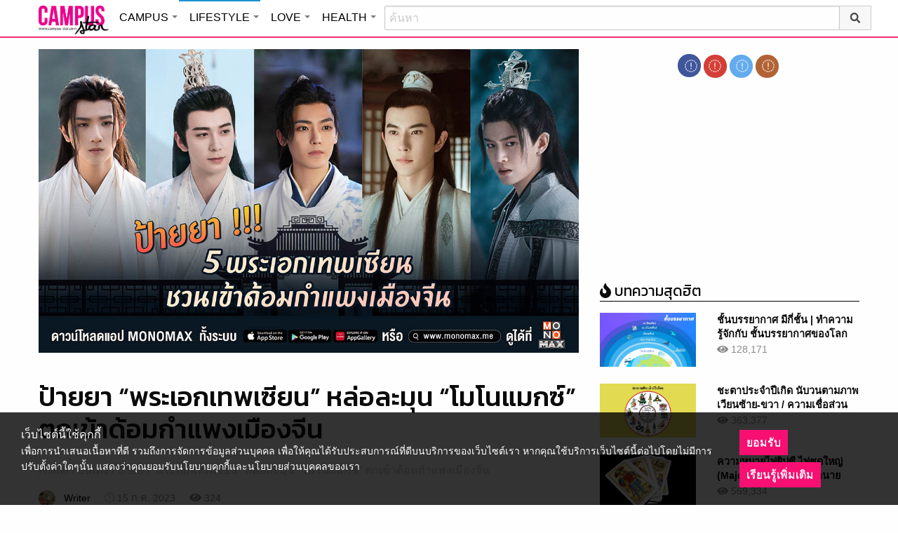

--- FILE ---
content_type: text/html; charset=UTF-8
request_url: https://lifestyle.campus-star.com/entertainment/207505.html
body_size: 24034
content:
<!DOCTYPE html>
<html class="no-js" lang="en-US">
<head>
<!-- ADOP tag -->
<!--<script src='https://compass.adop.cc/ST/d7d6433e-9212-42ba-a32e-528233f67e8d'></script>-->
<!-- Anymind - ATS tag -->
<script type="application/javascript" src="//anymind360.com/js/566/ats.js"></script>
<!-- MGID Subscriber -->
<script src="https://cdn.usefulcontentsites.com/js/push/subscribe.js?v=7"></script>
<script async src="https://pagead2.googlesyndication.com/pagead/js/adsbygoogle.js?client=ca-pub-0032874521947222" crossorigin="anonymous"></script>
<meta charset="utf-8">
<meta http-equiv="x-ua-compatible" content="ie=edge">
<meta name="viewport" content="width=device-width, initial-scale=1.0">
<link rel="profile" href="https://gmpg.org/xfn/11">
<link rel="shortcut icon" type="image/x-icon" href="https://lifestyle.campus-star.com/app/themes/muangthong/favicon.ico"/>
<link rel="apple-touch-icon" href="https://lifestyle.campus-star.com/app/themes/muangthong/favicon.ico" />
<link rel="apple-touch-icon" sizes="180x180" href="https://lifestyle.campus-star.com/app/themes/muangthong/favicon.ico" />
<link rel="icon" sizes="192x192" href="https://lifestyle.campus-star.com/app/themes/muangthong/favicon.ico">

<meta name="google-site-verification" content="dgjnelAA_9sZWlKOJofeNtP8QaHAurFrt--9S13H3Wg" />	
		
<meta name='robots' content='index, follow, max-image-preview:large, max-snippet:-1, max-video-preview:-1' />

	<!-- This site is optimized with the Yoast SEO plugin v19.14 - https://yoast.com/wordpress/plugins/seo/ -->
	<title>ป้ายยา “พระเอกเทพเซียน” หล่อละมุน ตกเข้าด้อมกำแพงเมืองจีน</title>
	<meta name="description" content="ป้ายยา “พระเอกเทพเซียน” หล่อละมุน “โมโนแมกซ์” ตกเข้าด้อมกำแพงเมืองจีน บันเทิง" />
	<link rel="canonical" href="https://lifestyle.campus-star.com/entertainment/207505.html" />
	<meta property="og:locale" content="en_US" />
	<meta property="og:type" content="article" />
	<meta property="og:title" content="ป้ายยา “พระเอกเทพเซียน” หล่อละมุน ตกเข้าด้อมกำแพงเมืองจีน" />
	<meta property="og:description" content="ป้ายยา “พระเอกเทพเซียน” หล่อละมุน “โมโนแมกซ์” ตกเข้าด้อมกำแพงเมืองจีน บันเทิง" />
	<meta property="og:url" content="https://lifestyle.campus-star.com/entertainment/207505.html" />
	<meta property="og:site_name" content="Lifestyle : Campus Star" />
	<meta property="article:publisher" content="https://www.facebook.com/CampusStars" />
	<meta property="article:published_time" content="2023-07-15T01:45:48+00:00" />
	<meta property="article:modified_time" content="2023-07-15T02:01:00+00:00" />
	<meta property="og:image" content="https://lifestyle.campus-star.com/app/uploads/2023/07/cover-5.jpg" />
	<meta property="og:image:width" content="1200" />
	<meta property="og:image:height" content="675" />
	<meta property="og:image:type" content="image/jpeg" />
	<meta name="author" content="Writer" />
	<meta name="twitter:card" content="summary_large_image" />
	<meta name="twitter:creator" content="@campus" />
	<meta name="twitter:site" content="@campus" />
	<meta name="twitter:label1" content="Written by" />
	<meta name="twitter:data1" content="Writer" />
	<meta name="twitter:label2" content="Est. reading time" />
	<meta name="twitter:data2" content="3 minutes" />
	<script type="application/ld+json" class="yoast-schema-graph">{"@context":"https://schema.org","@graph":[{"@type":"WebPage","@id":"https://lifestyle.campus-star.com/entertainment/207505.html","url":"https://lifestyle.campus-star.com/entertainment/207505.html","name":"ป้ายยา “พระเอกเทพเซียน” หล่อละมุน ตกเข้าด้อมกำแพงเมืองจีน","isPartOf":{"@id":"https://lifestyle.campus-star.com/#website"},"primaryImageOfPage":{"@id":"https://lifestyle.campus-star.com/entertainment/207505.html#primaryimage"},"image":{"@id":"https://lifestyle.campus-star.com/entertainment/207505.html#primaryimage"},"thumbnailUrl":"https://lifestyle.campus-star.com/app/uploads/2023/07/cover-5.jpg","datePublished":"2023-07-15T01:45:48+00:00","dateModified":"2023-07-15T02:01:00+00:00","author":{"@id":"https://lifestyle.campus-star.com/#/schema/person/70190272c975e964c90f5ee9ac1ceda8"},"description":"ป้ายยา “พระเอกเทพเซียน” หล่อละมุน “โมโนแมกซ์” ตกเข้าด้อมกำแพงเมืองจีน บันเทิง","breadcrumb":{"@id":"https://lifestyle.campus-star.com/entertainment/207505.html#breadcrumb"},"inLanguage":"en-US","potentialAction":[{"@type":"ReadAction","target":["https://lifestyle.campus-star.com/entertainment/207505.html"]}]},{"@type":"ImageObject","inLanguage":"en-US","@id":"https://lifestyle.campus-star.com/entertainment/207505.html#primaryimage","url":"https://lifestyle.campus-star.com/app/uploads/2023/07/cover-5.jpg","contentUrl":"https://lifestyle.campus-star.com/app/uploads/2023/07/cover-5.jpg","width":1200,"height":675},{"@type":"BreadcrumbList","@id":"https://lifestyle.campus-star.com/entertainment/207505.html#breadcrumb","itemListElement":[{"@type":"ListItem","position":1,"name":"Home","item":"https://lifestyle.campus-star.com/"},{"@type":"ListItem","position":2,"name":"ป้ายยา “พระเอกเทพเซียน” หล่อละมุน “โมโนแมกซ์” ตกเข้าด้อมกำแพงเมืองจีน"}]},{"@type":"WebSite","@id":"https://lifestyle.campus-star.com/#website","url":"https://lifestyle.campus-star.com/","name":"Lifestyle : Campus Star","description":"Campus-Star.com : ไลฟ์สไตล์คนรุ่นใหม่ ไม่ตกเทรนด์!","potentialAction":[{"@type":"SearchAction","target":{"@type":"EntryPoint","urlTemplate":"https://lifestyle.campus-star.com/?s={search_term_string}"},"query-input":"required name=search_term_string"}],"inLanguage":"en-US"},{"@type":"Person","@id":"https://lifestyle.campus-star.com/#/schema/person/70190272c975e964c90f5ee9ac1ceda8","name":"Writer","image":{"@type":"ImageObject","inLanguage":"en-US","@id":"https://lifestyle.campus-star.com/#/schema/person/image/","url":"https://lifestyle.campus-star.com/app/uploads/2026/01/lovemilk.jpg","contentUrl":"https://lifestyle.campus-star.com/app/uploads/2026/01/lovemilk.jpg","caption":"Writer"},"url":"https://lifestyle.campus-star.com/author/writer"}]}</script>
	<!-- / Yoast SEO plugin. -->


<link rel='dns-prefetch' href='//s.w.org' />
<link rel="alternate" type="application/rss+xml" title="Lifestyle : Campus Star &raquo; ป้ายยา “พระเอกเทพเซียน” หล่อละมุน “โมโนแมกซ์” ตกเข้าด้อมกำแพงเมืองจีน Comments Feed" href="https://lifestyle.campus-star.com/entertainment/207505.html/feed" />
<style type="text/css">
img.wp-smiley,
img.emoji {
	display: inline !important;
	border: none !important;
	box-shadow: none !important;
	height: 1em !important;
	width: 1em !important;
	margin: 0 0.07em !important;
	vertical-align: -0.1em !important;
	background: none !important;
	padding: 0 !important;
}
</style>
	<link rel='stylesheet' id='wp-block-library-css'  href='https://lifestyle.campus-star.com/wp/wp-includes/css/dist/block-library/style.min.css?ver=5.9.10' type='text/css' media='all' />
<style id='global-styles-inline-css' type='text/css'>
body{--wp--preset--color--black: #000000;--wp--preset--color--cyan-bluish-gray: #abb8c3;--wp--preset--color--white: #ffffff;--wp--preset--color--pale-pink: #f78da7;--wp--preset--color--vivid-red: #cf2e2e;--wp--preset--color--luminous-vivid-orange: #ff6900;--wp--preset--color--luminous-vivid-amber: #fcb900;--wp--preset--color--light-green-cyan: #7bdcb5;--wp--preset--color--vivid-green-cyan: #00d084;--wp--preset--color--pale-cyan-blue: #8ed1fc;--wp--preset--color--vivid-cyan-blue: #0693e3;--wp--preset--color--vivid-purple: #9b51e0;--wp--preset--gradient--vivid-cyan-blue-to-vivid-purple: linear-gradient(135deg,rgba(6,147,227,1) 0%,rgb(155,81,224) 100%);--wp--preset--gradient--light-green-cyan-to-vivid-green-cyan: linear-gradient(135deg,rgb(122,220,180) 0%,rgb(0,208,130) 100%);--wp--preset--gradient--luminous-vivid-amber-to-luminous-vivid-orange: linear-gradient(135deg,rgba(252,185,0,1) 0%,rgba(255,105,0,1) 100%);--wp--preset--gradient--luminous-vivid-orange-to-vivid-red: linear-gradient(135deg,rgba(255,105,0,1) 0%,rgb(207,46,46) 100%);--wp--preset--gradient--very-light-gray-to-cyan-bluish-gray: linear-gradient(135deg,rgb(238,238,238) 0%,rgb(169,184,195) 100%);--wp--preset--gradient--cool-to-warm-spectrum: linear-gradient(135deg,rgb(74,234,220) 0%,rgb(151,120,209) 20%,rgb(207,42,186) 40%,rgb(238,44,130) 60%,rgb(251,105,98) 80%,rgb(254,248,76) 100%);--wp--preset--gradient--blush-light-purple: linear-gradient(135deg,rgb(255,206,236) 0%,rgb(152,150,240) 100%);--wp--preset--gradient--blush-bordeaux: linear-gradient(135deg,rgb(254,205,165) 0%,rgb(254,45,45) 50%,rgb(107,0,62) 100%);--wp--preset--gradient--luminous-dusk: linear-gradient(135deg,rgb(255,203,112) 0%,rgb(199,81,192) 50%,rgb(65,88,208) 100%);--wp--preset--gradient--pale-ocean: linear-gradient(135deg,rgb(255,245,203) 0%,rgb(182,227,212) 50%,rgb(51,167,181) 100%);--wp--preset--gradient--electric-grass: linear-gradient(135deg,rgb(202,248,128) 0%,rgb(113,206,126) 100%);--wp--preset--gradient--midnight: linear-gradient(135deg,rgb(2,3,129) 0%,rgb(40,116,252) 100%);--wp--preset--duotone--dark-grayscale: url('#wp-duotone-dark-grayscale');--wp--preset--duotone--grayscale: url('#wp-duotone-grayscale');--wp--preset--duotone--purple-yellow: url('#wp-duotone-purple-yellow');--wp--preset--duotone--blue-red: url('#wp-duotone-blue-red');--wp--preset--duotone--midnight: url('#wp-duotone-midnight');--wp--preset--duotone--magenta-yellow: url('#wp-duotone-magenta-yellow');--wp--preset--duotone--purple-green: url('#wp-duotone-purple-green');--wp--preset--duotone--blue-orange: url('#wp-duotone-blue-orange');--wp--preset--font-size--small: 13px;--wp--preset--font-size--medium: 20px;--wp--preset--font-size--large: 36px;--wp--preset--font-size--x-large: 42px;}.has-black-color{color: var(--wp--preset--color--black) !important;}.has-cyan-bluish-gray-color{color: var(--wp--preset--color--cyan-bluish-gray) !important;}.has-white-color{color: var(--wp--preset--color--white) !important;}.has-pale-pink-color{color: var(--wp--preset--color--pale-pink) !important;}.has-vivid-red-color{color: var(--wp--preset--color--vivid-red) !important;}.has-luminous-vivid-orange-color{color: var(--wp--preset--color--luminous-vivid-orange) !important;}.has-luminous-vivid-amber-color{color: var(--wp--preset--color--luminous-vivid-amber) !important;}.has-light-green-cyan-color{color: var(--wp--preset--color--light-green-cyan) !important;}.has-vivid-green-cyan-color{color: var(--wp--preset--color--vivid-green-cyan) !important;}.has-pale-cyan-blue-color{color: var(--wp--preset--color--pale-cyan-blue) !important;}.has-vivid-cyan-blue-color{color: var(--wp--preset--color--vivid-cyan-blue) !important;}.has-vivid-purple-color{color: var(--wp--preset--color--vivid-purple) !important;}.has-black-background-color{background-color: var(--wp--preset--color--black) !important;}.has-cyan-bluish-gray-background-color{background-color: var(--wp--preset--color--cyan-bluish-gray) !important;}.has-white-background-color{background-color: var(--wp--preset--color--white) !important;}.has-pale-pink-background-color{background-color: var(--wp--preset--color--pale-pink) !important;}.has-vivid-red-background-color{background-color: var(--wp--preset--color--vivid-red) !important;}.has-luminous-vivid-orange-background-color{background-color: var(--wp--preset--color--luminous-vivid-orange) !important;}.has-luminous-vivid-amber-background-color{background-color: var(--wp--preset--color--luminous-vivid-amber) !important;}.has-light-green-cyan-background-color{background-color: var(--wp--preset--color--light-green-cyan) !important;}.has-vivid-green-cyan-background-color{background-color: var(--wp--preset--color--vivid-green-cyan) !important;}.has-pale-cyan-blue-background-color{background-color: var(--wp--preset--color--pale-cyan-blue) !important;}.has-vivid-cyan-blue-background-color{background-color: var(--wp--preset--color--vivid-cyan-blue) !important;}.has-vivid-purple-background-color{background-color: var(--wp--preset--color--vivid-purple) !important;}.has-black-border-color{border-color: var(--wp--preset--color--black) !important;}.has-cyan-bluish-gray-border-color{border-color: var(--wp--preset--color--cyan-bluish-gray) !important;}.has-white-border-color{border-color: var(--wp--preset--color--white) !important;}.has-pale-pink-border-color{border-color: var(--wp--preset--color--pale-pink) !important;}.has-vivid-red-border-color{border-color: var(--wp--preset--color--vivid-red) !important;}.has-luminous-vivid-orange-border-color{border-color: var(--wp--preset--color--luminous-vivid-orange) !important;}.has-luminous-vivid-amber-border-color{border-color: var(--wp--preset--color--luminous-vivid-amber) !important;}.has-light-green-cyan-border-color{border-color: var(--wp--preset--color--light-green-cyan) !important;}.has-vivid-green-cyan-border-color{border-color: var(--wp--preset--color--vivid-green-cyan) !important;}.has-pale-cyan-blue-border-color{border-color: var(--wp--preset--color--pale-cyan-blue) !important;}.has-vivid-cyan-blue-border-color{border-color: var(--wp--preset--color--vivid-cyan-blue) !important;}.has-vivid-purple-border-color{border-color: var(--wp--preset--color--vivid-purple) !important;}.has-vivid-cyan-blue-to-vivid-purple-gradient-background{background: var(--wp--preset--gradient--vivid-cyan-blue-to-vivid-purple) !important;}.has-light-green-cyan-to-vivid-green-cyan-gradient-background{background: var(--wp--preset--gradient--light-green-cyan-to-vivid-green-cyan) !important;}.has-luminous-vivid-amber-to-luminous-vivid-orange-gradient-background{background: var(--wp--preset--gradient--luminous-vivid-amber-to-luminous-vivid-orange) !important;}.has-luminous-vivid-orange-to-vivid-red-gradient-background{background: var(--wp--preset--gradient--luminous-vivid-orange-to-vivid-red) !important;}.has-very-light-gray-to-cyan-bluish-gray-gradient-background{background: var(--wp--preset--gradient--very-light-gray-to-cyan-bluish-gray) !important;}.has-cool-to-warm-spectrum-gradient-background{background: var(--wp--preset--gradient--cool-to-warm-spectrum) !important;}.has-blush-light-purple-gradient-background{background: var(--wp--preset--gradient--blush-light-purple) !important;}.has-blush-bordeaux-gradient-background{background: var(--wp--preset--gradient--blush-bordeaux) !important;}.has-luminous-dusk-gradient-background{background: var(--wp--preset--gradient--luminous-dusk) !important;}.has-pale-ocean-gradient-background{background: var(--wp--preset--gradient--pale-ocean) !important;}.has-electric-grass-gradient-background{background: var(--wp--preset--gradient--electric-grass) !important;}.has-midnight-gradient-background{background: var(--wp--preset--gradient--midnight) !important;}.has-small-font-size{font-size: var(--wp--preset--font-size--small) !important;}.has-medium-font-size{font-size: var(--wp--preset--font-size--medium) !important;}.has-large-font-size{font-size: var(--wp--preset--font-size--large) !important;}.has-x-large-font-size{font-size: var(--wp--preset--font-size--x-large) !important;}
</style>
<link rel='stylesheet' id='tiwanon-style-css'  href='https://lifestyle.campus-star.com/app/themes/muangthong/assets/css/style.min.css?ver=201907101757' type='text/css' media='all' />
<link rel='stylesheet' id='childtheme-style-css'  href='https://lifestyle.campus-star.com/app/themes/lifestyle/assets/css/style.min.css?ver=201906251724' type='text/css' media='all' />
<link rel='stylesheet' id='wpgallery-style-css'  href='https://lifestyle.campus-star.com/app/plugins/mthai-wp-gallery/dist/css/style.min.css?ver=20191015' type='text/css' media='all' />
<link rel="https://api.w.org/" href="https://lifestyle.campus-star.com/wp-json/" /><link rel="alternate" type="application/json" href="https://lifestyle.campus-star.com/wp-json/wp/v2/posts/207505" /><link rel="EditURI" type="application/rsd+xml" title="RSD" href="https://lifestyle.campus-star.com/wp/xmlrpc.php?rsd" />
<link rel="wlwmanifest" type="application/wlwmanifest+xml" href="https://lifestyle.campus-star.com/wp/wp-includes/wlwmanifest.xml" /> 
<link rel="alternate" type="application/json+oembed" href="https://lifestyle.campus-star.com/wp-json/oembed/1.0/embed?url=https%3A%2F%2Flifestyle.campus-star.com%2Fentertainment%2F207505.html" />
<link rel="alternate" type="text/xml+oembed" href="https://lifestyle.campus-star.com/wp-json/oembed/1.0/embed?url=https%3A%2F%2Flifestyle.campus-star.com%2Fentertainment%2F207505.html&#038;format=xml" />
<meta property="dable:item_id" content="207505"><meta property="dable:published_time" content="2023-07-15T08:45:48+07:00"><meta property="dable:author" content="Writer"><meta property="dable:image" content="https://lifestyle.campus-star.com/app/uploads/2023/07/cover-5-600x338.jpg"><meta property="og:image" content="https://lifestyle.campus-star.com/app/uploads/2023/07/cover-5-600x338.jpg"><meta property="og:url" content="https://lifestyle.campus-star.com/entertainment/207505.html"><meta property="og:title" content="ป้ายยา “พระเอกเทพเซียน” หล่อละมุน “โมโนแมกซ์” ตกเข้าด้อมกำแพงเมืองจีน"><meta property="og:description" content="ป้ายยา “พระเอกเทพเซียน” หล่อละมุน “โมโนแมกซ์” ตกเข้าด้อมกำแพงเมืองจีน"><meta property="article:published_time" content="2023-07-15T08:45:48+07:00"><meta property="article:section" content="บันเทิง"><style type="text/css">.recentcomments a{display:inline !important;padding:0 !important;margin:0 !important;}</style><link rel="amphtml" href="https://lifestyle.campus-star.com/entertainment/207505.html/amp">
<script type="text/javascript">
	var PWT={};
	var googletag = googletag || {};
	googletag.cmd = googletag.cmd || [];
	PWT.jsLoaded = function(){
		(function() {
			var gads = document.createElement('script');
			gads.async = true;
			var useSSL = 'https:' == document.location.protocol; 
			gads.src = (useSSL ? 'https:' : 'http:') + '//www.googletagservices.com/tag/js/gpt.js';
			var node = document.getElementsByTagName('script')[0];
			node.parentNode.insertBefore(gads, node);
		})();
	};
	(function() {
			var purl = window.location.href;
			if( window.matchMedia( "(min-width: 1024px)" ).matches) {
					var url = '//ads.pubmatic.com/AdServer/js/pwt/157012/1660';
			} else {
					var url = '//ads.pubmatic.com/AdServer/js/pwt/157012/1661';
			}
			var profileVersionId = '';
			if(purl.indexOf('pwtv=')>0){
					var regexp = /pwtv=(.*?)(&|$)/g;
					var matches = regexp.exec(purl);
					if(matches.length >= 2 && matches[1].length > 0){
							profileVersionId = '/'+matches[1];
					}
			}
			var wtads = document.createElement('script');
			wtads.async = true;
			wtads.type = 'text/javascript';
			wtads.src = url+profileVersionId+'/pwt.js';
			var node = document.getElementsByTagName('script')[0];
			node.parentNode.insertBefore(wtads, node);
	})();
	var load_ads = []
	var body_position = 0

	googletag.cmd.push(function() {
		/*
		var map_topbanner = googletag.sizeMapping().
			addSize([1024, 0], [728, 90]).
			addSize([0, 0], [[320, 150], [320, 100]]).
			build();
		var top_slot = googletag.defineSlot('/10983686/CampusStar/Campus_A_Top', [[728, 90], [320, 150], [320, 100]], 'dfp-topbanner').
			defineSizeMapping(map_topbanner).
			addService(googletag.pubads());
		*/
		var map_rectangle_1 = googletag.sizeMapping().
			addSize([0, 0], [[200, 200], [300, 250], [250, 250]]).
			build();
		var rec1_slot = googletag.defineSlot('/10983686/CampusStar/Campus_B_Rec1', [[200, 200], [300, 250], [250, 250]], 'dfp-rectangle-1').
			defineSizeMapping(map_rectangle_1).
			addService(googletag.pubads());
		load_ads.push({
			"placeholder": "dfp-rectangle-1",
			"slot": rec1_slot,
			"refreshed": false
		});

		var map_rectangle_2 = googletag.sizeMapping().
			addSize([0, 0], [[200, 200], [300, 250], [250, 250]]).
			build();
		var rec2_slot = googletag.defineSlot('/10983686/CampusStar/Campus_C_Rec2', [[200, 200], [300, 250], [250, 250]], 'dfp-rectangle-2').
			defineSizeMapping(map_rectangle_2).
			addService(googletag.pubads());
		load_ads.push({
			"placeholder": "dfp-rectangle-2",
			"slot": rec2_slot,
			"refreshed": false
		});

		var coverpage_slot = googletag.defineOutOfPageSlot('/10983686/CampusStar/Campus_D_Coverpage', 'dfp-coverpage').
			addService(googletag.pubads());

		var map_adhesion = googletag.sizeMapping().
			addSize([640, 0], []).
			addSize([0, 0], [320, 50]).
			build();
		var adhesion_slot = googletag.defineSlot('/10983686/CampusStar/Campus_AdhesionMB', [320, 50], 'dfp-adhesion').
			defineSizeMapping(map_adhesion).
			addService(googletag.pubads());

		googletag.pubads().enableSingleRequest();
		googletag.pubads().disableInitialLoad();
		googletag.pubads().collapseEmptyDivs();
		googletag.pubads().setTargeting('campusstar', ['campus']);
		googletag.enableServices();

		googletag.pubads().refresh([top_slot, coverpage_slot]);

		if( window.matchMedia( "(min-width: 1024px)" ).matches) {
			googletag.pubads().refresh([rec1_slot]);
			
			var refreshed = false;

			var elementExists = document.getElementById("dfp-rectangle-2");
			var bodyRect = document.body.getBoundingClientRect();
			var elemRect = elementExists.getBoundingClientRect();
			var adAlmostVisibleScrollValue   = elemRect.top - bodyRect.top;

			var listener = function() {
				if ( (window.scrollY + window.screen.height) >= adAlmostVisibleScrollValue && !refreshed ) {
					googletag.cmd.push(function() {
						googletag.pubads().refresh([rec2_slot]);
					});
					refreshed = true;
					window.removeEventListener('scroll', listener);
				}
			}
			window.addEventListener('scroll', listener);
		} else {
			googletag.pubads().refresh([adhesion_slot]);

			window.addEventListener('DOMContentLoaded', function () {
				body_position = document.body.getBoundingClientRect().top;
				load_ads.forEach(function (ads_slot) {
					let placeholder_position = document.getElementById(ads_slot.placeholder).getBoundingClientRect().top;
					let rec_distance = placeholder_position - body_position;
					let rec_listener = function() {
						if ((window.scrollY + window.screen.height) >= rec_distance && !ads_slot.refreshed) {
							googletag.cmd.push(function () {
								googletag.pubads().refresh([ads_slot.slot]);
							});
							ads_slot.refreshed = true;
							window.removeEventListener('scroll', rec_listener);
						}
					}
					window.addEventListener('scroll', rec_listener);
				});
			});
		}
	});
</script>

<script>
	(function(i,s,o,g,r,a,m){i['GoogleAnalyticsObject']=r;i[r]=i[r]||function(){
	(i[r].q=i[r].q||[]).push(arguments)},i[r].l=1*new Date();a=s.createElement(o),
	m=s.getElementsByTagName(o)[0];a.async=1;a.src=g;m.parentNode.insertBefore(a,m)
	})(window,document,'script','//www.google-analytics.com/analytics.js','ga');
	ga('create', 'UA-70305680-1', 'auto');
					ga('set', 'dimension1', "Writer");
		ga('send', 'pageview');
</script>

    <script type="text/javascript">
    var _paq = _paq || [];
    _paq.push(['trackPageView']);
    (function() {
    _paq.push(['setTrackerUrl', 'https://lifestyle.campus-star.com/app/themes/muangthong/tracker.php']);
    _paq.push(['setSiteId', 1]);
    var d=document, g=d.createElement('script'), s=d.getElementsByTagName('script')[0];
    g.type='text/javascript'; g.async=true; g.defer=true; g.src='https://lifestyle.campus-star.com/app/themes/muangthong/assets/js/tracker.js'; s.parentNode.insertBefore(g,s);
    })();
    </script>

<!-- Google Tag Manager header wordpress -->
<script>
	(function(w,d,s,l,i){w[l]=w[l]||[];w[l].push({'gtm.start':
	new Date().getTime(),event:'gtm.js'});var f=d.getElementsByTagName(s)[0],
	j=d.createElement(s),dl=l!='dataLayer'?'&l='+l:'';j.async=true;j.src=
	'https://www.googletagmanager.com/gtm.js?id=GTM-PVBGJH9'+i+dl;f.parentNode.insertBefore(j,f);
	})(window,document,'script','dataLayer','');
	</script>
<!-- End Google Tag Manager -->

<!-- Taboola Header Tag -->
<script type="text/javascript">
  window._taboola = window._taboola || [];
  _taboola.push({article:'auto'});
  !function (e, f, u, i) {
    if (!document.getElementById(i)){
      e.async = 1;
      e.src = u;
      e.id = i;
      f.parentNode.insertBefore(e, f);
    }
  }(document.createElement('script'),
  document.getElementsByTagName('script')[0],
  '//cdn.taboola.com/libtrc/monotechnology/loader.js',
  'tb_loader_script');
  if(window.performance && typeof window.performance.mark == 'function')
    {window.performance.mark('tbl_ic');}
</script>
<!-- End Taboola Header Tag -->

	<style>
		#responsive-menu .title-bar {
			height: 40px;
			padding: 6px 0;
		}
		#responsive-menu .menu-icon-toggle i {
			font-size: 20px;
		}
		#responsive-menu .menu-icon-toggle {
			width: 30px;
			height: 20px;
		}
		#responsive-menu .title-bar-title {
			background-size: 50px 20px;
			width: 100px;
			height: 28px;
		}
		#responsive-menu .link-search {
			font-size: 20px;
			width: 24px;
			height: 24px;
			top: 4px;
			right: 10px;
		}

		.fb-like-box {
				height: 130px;
				margin-top: 20px;
		}
		#secondary .banner-wrap {
				height: 250px;
		}
	</style>
	<script>
		var lastScrollTop = 0;
		document.addEventListener("scroll", function(){
			var target = document.getElementById('responsive-menu');
			if (target) {
			var st = window.pageYOffset || document.documentElement.scrollTop; 
			var delta = st - lastScrollTop;
			if (delta > 300) {
					target.style.display='none';
					lastScrollTop = st <= 0 ? 0 : st;
			} else if (delta < -300) {
					target.style.display='block';
					lastScrollTop = st <= 0 ? 0 : st;
			}
		}
		}, false);
	</script>
</head>

<body class="post-template-default single single-post postid-207505 single-format-standard group-blog">
<!-- ADOP sticky -->
<!--<div id="adopthstk">
<script src='https://compass.adop.cc/assets/js/adop/adop.js?v=14' ></script><ins class='adsbyadop' _adop_zon = 'e137bf0f-b07d-4be9-8332-9cf0f5588c51' _adop_type = 'rs' style='display:block;width:100%;height:100px;margin:auto;position:fixed;top:0px;right:0px;z-index:999;width:100%;text-align:center;background:rgb(255, 255, 255);box-shadow:rgba(0, 0, 0, 0.2) 0px 0px 5px;' _page_url='' _over_size='auto' _over_zone='{"450x0":"disable"}' ><span id="adopclose" style="display:none;position:absolute;top:100%;right:0;padding:1px 3px;background:#ffffff;font-size:10px;color:#303030;font-family:Arial;">[X] Close</span></ins>
<script type="text/javascript">
  window.onload = function () {
    var viewportWidth = window.innerWidth || document.documentElement.clientWidth;
    if(viewportWidth < 450) {document.getElementById('adopclose').style.display='block';}
    document.getElementById('adopclose').onclick = function() {
      document.getElementById('adopthstk').remove();
    };
  };
</script>
</div>-->

<div class="hide-for-large" data-sticky-container>
		<header id="responsive-menu" class="header sticky" role="banner" data-sticky data-sticky-on="small" data-options="marginTop:0;" style="width:100%">		
			<div class="title-bar" data-responsive-toggle="top-bar-menu" data-hide-for="large">
			  <div class="menu-icon-toggle" type="button" data-toggle><i class="fa fa-bars" aria-hidden="true"></i></div>
			  <a href="https://www.campus-star.com"  class="title-bar-title">Campus star</a>
		 
			  <div class="campus-topbar-searchbox-mobile">
				  <form action="https://search.campus-star.com" method="get">
					  <div class="input-group">
							  <span class="input-group-label">
								  <button class="campus-topbar-searchbtn-toggle" id="campus-topbar-btn-back" type="button">
										<svg class="svg-inline--fa fa-arrow-left fa-w-14 fa-fw" aria-hidden="true" data-prefix="fas" data-icon="arrow-left" role="img" xmlns="http://www.w3.org/2000/svg" viewBox="0 0 448 512" data-fa-i2svg=""><path fill="currentColor" d="M257.5 445.1l-22.2 22.2c-9.4 9.4-24.6 9.4-33.9 0L7 273c-9.4-9.4-9.4-24.6 0-33.9L201.4 44.7c9.4-9.4 24.6-9.4 33.9 0l22.2 22.2c9.5 9.5 9.3 25-.4 34.3L136.6 216H424c13.3 0 24 10.7 24 24v32c0 13.3-10.7 24-24 24H136.6l120.5 114.8c9.8 9.3 10 24.8.4 34.3z"></path></svg><!-- <i class="fas fa-arrow-left fa-fw"></i> -->
								  </button>
							  </span>
							  <input class="input-group-field"  type="search" name="q" placeholder="ค้นหา">
							  <div class="input-group-button">
									 <button type="submit" id="campus-topbar-btn-search">
										<svg class="svg-inline--fa fa-search fa-w-16 fa-fw" aria-hidden="true" data-prefix="fas" data-icon="search" role="img" xmlns="http://www.w3.org/2000/svg" viewBox="0 0 512 512" data-fa-i2svg=""><path fill="currentColor" d="M505 442.7L405.3 343c-4.5-4.5-10.6-7-17-7H372c27.6-35.3 44-79.7 44-128C416 93.1 322.9 0 208 0S0 93.1 0 208s93.1 208 208 208c48.3 0 92.7-16.4 128-44v16.3c0 6.4 2.5 12.5 7 17l99.7 99.7c9.4 9.4 24.6 9.4 33.9 0l28.3-28.3c9.4-9.4 9.4-24.6.1-34zM208 336c-70.7 0-128-57.2-128-128 0-70.7 57.2-128 128-128 70.7 0 128 57.2 128 128 0 70.7-57.2 128-128 128z"></path></svg><!-- <i class="fas fa-search fa-fw"></i> -->
									 </button>
							  </div>
						</div>
					</form>
				</div>
			 
			   <a id="campus-topbar-searchbtn" class="link-search" href="javascript:void(0)"><i class="fa fa-search"></i></a> 
			   
			</div>	 
		
		</header>
		<div class="top-bar row" id="top-bar-menu">
				
			  <div  id="mobile_panel_login" class="top-bar-right">
				<ul class="menu" >
				  <li><a id="f_login" href="https://account.campus-star.com/login">Login</a></li>
				  <li><a id="f_login_fb" href="https://account.campus-star.com/login_fb">Login with Facebook</a></li>
				</ul>
			  </div>
			  
			  <div class="top-bar-left">
				<ul class="vertical menu" data-responsive-menu="accordion medium-dropdown"  >
					<li><a href="https://www.campus-star.com" title="home"> HOME </a></li>
				 					<li>
						<a href="https://campus.campus-star.com" title="CAMPUS">CAMPUS</a>
												<ul class="menu vertical">
							<li><a href="https://campus.campus-star.com" title="CAMPUS">หน้าหลัก</a></li>
														<li><a href="https://campus.campus-star.com/education" title="ข่าวการศึกษา">ข่าวการศึกษา</a></li>
														<li><a href="https://campus.campus-star.com/star" title="ดาวเด่น  แคมปัสสตาร์">ดาวเด่น  แคมปัสสตาร์</a></li>
														<li><a href="https://campus.campus-star.com/variety" title="วาไรตี้">วาไรตี้</a></li>
														<li><a href="https://campus.campus-star.com/activity" title="กิจกรรม">กิจกรรม</a></li>
														<li><a href="https://campus.campus-star.com/onet" title="ONET">ONET</a></li>
														<li><a href="https://campus.campus-star.com/gat-pat" title="GAT/PAT">GAT/PAT</a></li>
														<li><a href="https://campus.campus-star.com/view" title="มุมต่างๆ ในมหาวิทยาลัย">มุมต่างๆ ในมหาวิทยาลัย</a></li>
														<li><a href="https://campus.campus-star.com/chillout" title="ชิลล์เอ้าท์">ชิลล์เอ้าท์</a></li>
														<li><a href="https://campus.campus-star.com/actale" title="เรื่องเล่าในสถาบัน">เรื่องเล่าในสถาบัน</a></li>
														<li><a href="https://campus.campus-star.com/academy" title="สถาบันการศึกษา">สถาบันการศึกษา</a></li>
														<li><a href="https://campus.campus-star.com/jobs" title="บทความการทำงาน">บทความการทำงาน</a></li>
													</ul>
						 
					</li>		
										<li>
						<a href="https://lifestyle.campus-star.com" title="LIFESTYLE">LIFESTYLE</a>
												<ul class="menu vertical">
							<li><a href="https://lifestyle.campus-star.com" title="LIFESTYLE">หน้าหลัก</a></li>
														<li><a href="https://lifestyle.campus-star.com/scoop" title="เรื่องทั่วไป">เรื่องทั่วไป</a></li>
														<li><a href="https://lifestyle.campus-star.com/trendy" title="แฟชั่น">แฟชั่น</a></li>
														<li><a href="https://lifestyle.campus-star.com/diy" title="DIY">DIY</a></li>
														<li><a href="https://lifestyle.campus-star.com/entertainment" title="บันเทิง">บันเทิง</a></li>
														<li><a href="https://lifestyle.campus-star.com/knowledge" title="สาระความรู้">สาระความรู้</a></li>
														<li><a href="https://lifestyle.campus-star.com/book" title="หนังสือน่าอ่าน">หนังสือน่าอ่าน</a></li>
														<li><a href="https://lifestyle.campus-star.com/horoscope" title="ดูดวง">ดูดวง</a></li>
														<li><a href="https://lifestyle.campus-star.com/picpost" title="Picpost">Picpost</a></li>
														<li><a href="https://lifestyle.campus-star.com/new-release" title="ข่าวประชาสัมพันธ์">ข่าวประชาสัมพันธ์</a></li>
														<li><a href="https://lifestyle.campus-star.com/event" title="Event">Event</a></li>
													</ul>
						 
					</li>		
										<li>
						<a href="https://love.campus-star.com" title="LOVE">LOVE</a>
												<ul class="menu vertical">
							<li><a href="https://love.campus-star.com" title="LOVE">หน้าหลัก</a></li>
														<li><a href="https://love.campus-star.com/relationship" title="ความรัก ความสัมพันธ์">ความรัก ความสัมพันธ์</a></li>
														<li><a href="https://love.campus-star.com/friend" title="เพื่อน">เพื่อน</a></li>
														<li><a href="https://love.campus-star.com/quiz" title="ทายนิสัย ทายใจ">ทายนิสัย ทายใจ</a></li>
													</ul>
						 
					</li>		
										<li>
						<a href="https://health.campus-star.com" title="HEALTH">HEALTH</a>
												<ul class="menu vertical">
							<li><a href="https://health.campus-star.com" title="HEALTH">หน้าหลัก</a></li>
														<li><a href="https://health.campus-star.com/general" title="สุขภาพทั่วไป">สุขภาพทั่วไป</a></li>
														<li><a href="https://health.campus-star.com/sex" title="เพศศึกษา">เพศศึกษา</a></li>
													</ul>
						 
					</li>		
									</ul>
			  </div>
			  
		</div>
</div>

<div class="show-for-large">	
		
	<header id="site-header" class="site-header" role="banner" data-sticky-container>
		<div class="sticky" role="banner" data-sticky data-sticky-on="small" data-options="marginTop:0;" style="width:100%">
				
			<div class="row large-12 columns box-menu">
				<a href="https://www.campus-star.com"  title="หน้าแรก" id="top-bar-logo" class="top-bar-logo" rel="home">campus star</a>
				<ul id="top-menu" class="dropdown menu" data-dropdown-menu>
										<li>
						<a href="https://campus.campus-star.com" class="campus " title="CAMPUS">CAMPUS</a>
												<ul class="menu vertical">
														<li><a href="https://campus.campus-star.com/education" title="ข่าวการศึกษา">ข่าวการศึกษา</a></li>
														<li><a href="https://campus.campus-star.com/star" title="ดาวเด่น  แคมปัสสตาร์">ดาวเด่น  แคมปัสสตาร์</a></li>
														<li><a href="https://campus.campus-star.com/variety" title="วาไรตี้">วาไรตี้</a></li>
														<li><a href="https://campus.campus-star.com/activity" title="กิจกรรม">กิจกรรม</a></li>
														<li><a href="https://campus.campus-star.com/onet" title="ONET">ONET</a></li>
														<li><a href="https://campus.campus-star.com/gat-pat" title="GAT/PAT">GAT/PAT</a></li>
														<li><a href="https://campus.campus-star.com/view" title="มุมต่างๆ ในมหาวิทยาลัย">มุมต่างๆ ในมหาวิทยาลัย</a></li>
														<li><a href="https://campus.campus-star.com/chillout" title="ชิลล์เอ้าท์">ชิลล์เอ้าท์</a></li>
														<li><a href="https://campus.campus-star.com/actale" title="เรื่องเล่าในสถาบัน">เรื่องเล่าในสถาบัน</a></li>
														<li><a href="https://campus.campus-star.com/academy" title="สถาบันการศึกษา">สถาบันการศึกษา</a></li>
														<li><a href="https://campus.campus-star.com/jobs" title="บทความการทำงาน">บทความการทำงาน</a></li>
													</ul>
						 
					</li>
										<li>
						<a href="https://lifestyle.campus-star.com" class="lifestyle active " title="LIFESTYLE">LIFESTYLE</a>
												<ul class="menu vertical">
														<li><a href="https://lifestyle.campus-star.com/scoop" title="เรื่องทั่วไป">เรื่องทั่วไป</a></li>
														<li><a href="https://lifestyle.campus-star.com/trendy" title="แฟชั่น">แฟชั่น</a></li>
														<li><a href="https://lifestyle.campus-star.com/diy" title="DIY">DIY</a></li>
														<li><a href="https://lifestyle.campus-star.com/entertainment" title="บันเทิง">บันเทิง</a></li>
														<li><a href="https://lifestyle.campus-star.com/knowledge" title="สาระความรู้">สาระความรู้</a></li>
														<li><a href="https://lifestyle.campus-star.com/book" title="หนังสือน่าอ่าน">หนังสือน่าอ่าน</a></li>
														<li><a href="https://lifestyle.campus-star.com/horoscope" title="ดูดวง">ดูดวง</a></li>
														<li><a href="https://lifestyle.campus-star.com/picpost" title="Picpost">Picpost</a></li>
														<li><a href="https://lifestyle.campus-star.com/new-release" title="ข่าวประชาสัมพันธ์">ข่าวประชาสัมพันธ์</a></li>
														<li><a href="https://lifestyle.campus-star.com/event" title="Event">Event</a></li>
													</ul>
						 
					</li>
										<li>
						<a href="https://love.campus-star.com" class="love " title="LOVE">LOVE</a>
												<ul class="menu vertical">
														<li><a href="https://love.campus-star.com/relationship" title="ความรัก ความสัมพันธ์">ความรัก ความสัมพันธ์</a></li>
														<li><a href="https://love.campus-star.com/friend" title="เพื่อน">เพื่อน</a></li>
														<li><a href="https://love.campus-star.com/quiz" title="ทายนิสัย ทายใจ">ทายนิสัย ทายใจ</a></li>
													</ul>
						 
					</li>
										<li>
						<a href="https://health.campus-star.com" class="health " title="HEALTH">HEALTH</a>
												<ul class="menu vertical">
														<li><a href="https://health.campus-star.com/general" title="สุขภาพทั่วไป">สุขภาพทั่วไป</a></li>
														<li><a href="https://health.campus-star.com/sex" title="เพศศึกษา">เพศศึกษา</a></li>
													</ul>
						 
					</li>
									</ul>
				
				<div class="campus-topbar-searchbox">
					<div class="input-group">
						<form action="https://search.campus-star.com" method="get">
							<input class="input-group-field"  type="search" name="q" placeholder="ค้นหา">
							<div class="input-group-button">
								 <button type="submit">
									<svg class="svg-inline--fa fa-search fa-w-16 fa-fw" aria-hidden="true" data-prefix="fas" data-icon="search" role="img" xmlns="http://www.w3.org/2000/svg" viewBox="0 0 512 512" data-fa-i2svg=""><path fill="currentColor" d="M505 442.7L405.3 343c-4.5-4.5-10.6-7-17-7H372c27.6-35.3 44-79.7 44-128C416 93.1 322.9 0 208 0S0 93.1 0 208s93.1 208 208 208c48.3 0 92.7-16.4 128-44v16.3c0 6.4 2.5 12.5 7 17l99.7 99.7c9.4 9.4 24.6 9.4 33.9 0l28.3-28.3c9.4-9.4 9.4-24.6.1-34zM208 336c-70.7 0-128-57.2-128-128 0-70.7 57.2-128 128-128 70.7 0 128 57.2 128 128 0 70.7-57.2 128-128 128z"></path></svg><!-- <i class="fas fa-search fa-fw"></i> -->
								 </button>
							</div>
						</form>
					</div>
				</div>
	 
			</div>	

		</div>
	</header>
	
</div>

<div id="content" class="site-content row">

	<div id="primary" class="content-area columns large-8">
		<main id="main" class="site-main" role="main">

		
<article id="post-207505" class="main-article post-207505 post type-post status-publish format-standard has-post-thumbnail hentry category-entertainment tag-mono tag-monomax tag-3370 tag-2804 tag-12286 tag-5993 tag-9353">

			<div class="post-thumbnail-wrap">
							<img width="1200" height="675" src="https://lifestyle.campus-star.com/app/uploads/2023/07/cover-5.jpg" class="attachment-full size-full wp-post-image" alt="MONO MONOMAX ซีรีส์ ซีรีส์จีน ซีรีส์พากย์ไทย พระเอก โมโนแม็กซ์" srcset="https://lifestyle.campus-star.com/app/uploads/2023/07/cover-5.jpg 1200w, https://lifestyle.campus-star.com/app/uploads/2023/07/cover-5-300x169.jpg 300w, https://lifestyle.campus-star.com/app/uploads/2023/07/cover-5-1024x576.jpg 1024w, https://lifestyle.campus-star.com/app/uploads/2023/07/cover-5-768x432.jpg 768w, https://lifestyle.campus-star.com/app/uploads/2023/07/cover-5-600x338.jpg 600w" sizes="(max-width: 1200px) 100vw, 1200px" />					</div>
	
	<header class="entry-header">
		<h1 class="entry-title">ป้ายยา “พระเอกเทพเซียน” หล่อละมุน “โมโนแมกซ์” ตกเข้าด้อมกำแพงเมืองจีน</h1>		<div class="entry-breadcrumb show-for-large">
			<a href="https://lifestyle.campus-star.com" title="Home">Home</a> / <a href="https://lifestyle.campus-star.com/entertainment" rel="category tag">บันเทิง</a> / ป้ายยา “พระเอกเทพเซียน” หล่อละมุน “โมโนแมกซ์” ตกเข้าด้อมกำแพงเมืองจีน		</div>
					<div class="entry-meta clearfix">
				<span class="byline"><span class="author vcard"><img src="https://lifestyle.campus-star.com/app/uploads/2026/01/lovemilk-150x150.jpg" width="96" height="96" alt="Writer" class="avatar avatar-96 wp-user-avatar wp-user-avatar-96 alignnone photo" /> <a class="url fn n" href="https://lifestyle.campus-star.com/author/writer">Writer</a></span></span><span class="posted-on"> <i class="fa fa-clock-o"></i> <a href="https://lifestyle.campus-star.com/entertainment/207505.html" rel="bookmark"><time class="entry-date published" datetime="2023-07-15T08:45:48+07:00">July 15, 2023</time><time class="updated" datetime="2023-07-15T09:01:00+07:00">July 15, 2023</time></a></span>				<span class="viewed"><i class="fa fa-eye"></i> 324</span>
			</div><!-- .entry-meta -->
			</header><!-- .entry-header -->

		<!--<header id="masthead">
		<div class="topbanner-wrap text-center">
			<div id="dfp-topbanner" class="top-banner">
				<script type="text/javascript">
					googletag.cmd.push(function() { googletag.display('dfp-topbanner'); });
				</script>
			</div>
		</div>
	</header>--><!-- #masthead -->
	
	<div class="entry-content-wrap">

		
		<div class="entry-content row">
			<div class="entry-share medium-2 columns small-12">
				<div data-sticky-container>
					<div class="row sticky" data-sticky data-sticky-on="medium" data-anchor="content-inner-207505" data-margin-top="5">
						<div id="share-buttons" class="share-buttons medium-8 medium-offset-2 end small-12 columns">
							<div class="row small-uncollapse">
								<div class="medium-12 small-4 columns share-text-wrap">
									<span class="share-text">แชร์</span>
									<span class="stats sharecount-total"></span>
								</div>
																<a data-social="facebook" data-title="ป้ายยา “พระเอกเทพเซียน” หล่อละมุน “โมโนแมกซ์” ตกเข้าด้อมกำแพงเมืองจีน"
									href="https://facebook.com/share.php?u=https%3A%2F%2Flifestyle.campus-star.com%2Fentertainment%2F207505.html"
									class="bar-line facebook small-2 medium-12 columns sharecount-facebook"
									title="share on Facebook">
									<i class="fa fa-facebook"></i>
									<span class="number pull-right share-number"></span>
								</a>
								<a data-social="twitter" data-title="ป้ายยา “พระเอกเทพเซียน” หล่อละมุน “โมโนแมกซ์” ตกเข้าด้อมกำแพงเมืองจีน"
									href="https://twitter.com/share?url=https%3A%2F%2Flifestyle.campus-star.com%2Fentertainment%2F207505.html"
									class="twitter small-2 medium-12 columns sharecount-tw"
									title="share on Twitter">
									<i class="fa fa-twitter"></i>
									<span class="number pull-right share-number"></span>
								</a>
								<a data-social="google-plus" data-title="ป้ายยา “พระเอกเทพเซียน” หล่อละมุน “โมโนแมกซ์” ตกเข้าด้อมกำแพงเมืองจีน"
									href="https://plus.google.com/share?url=https%3A%2F%2Flifestyle.campus-star.com%2Fentertainment%2F207505.html"
									class="googleplus small-2 medium-12 columns sharecount-gplus"
									title="share on Google+">
									<i class="fa fa-google-plus"></i>
									<span class="number pull-right share-number"></span>
								</a>
								<a data-social="line" data-title="ป้ายยา “พระเอกเทพเซียน” หล่อละมุน “โมโนแมกซ์” ตกเข้าด้อมกำแพงเมืองจีน"
									href="https://lineit.line.me/share/ui?url=https%3A%2F%2Flifestyle.campus-star.com%2Fentertainment%2F207505.html"
									class="line small-2 medium-12 columns sharecount-ln"
									title="share on LINE">
									<i class="fa fa-comment"></i>
									<span class="number pull-right share-number"></span>
								</a>
							</div>
						</div>
					</div>
				</div>
			</div>
			<div id="content-inner-207505" class="entry-content-inner medium-10 columns small-12 content-inner-between">
				<div itemprop="articleBody" class="dable-content-wrapper"><p>ช่วงนี้กระแสความฮอตของหนุ่ม ๆ จากซีรีส์จีนย้อนยุคแนวเทพเซียนกำลังเป็นที่นิยมกระหึ่มในโซเซียลเลยก็ว่าได้ ด้วยความหล่อละมุนระดับเทพ ทำให้สาว ๆ โดนตกเข้าด้อมกำแพงเมืองจีนกันเป็นแถว ล่าสุด “MONOMAX” (โมโนแมกซ์) สุดยอดหนังดี ซีรีส์ดังพากย์ไทยครบทุกเรื่อง ไม่รอช้าขอป้ายยา 5 หนุ่มหล่อจากซีรีส์แนวเทพเซียนสุดฮิต มาให้ทุกคนได้ยลโฉมกันจะมีใครบ้าง?เรื่องไหนบ้าง? มาดูกัน</p>
<h2>ป้ายยา “พระเอกเทพเซียน” หล่อละมุน</h2>
<h3>“เฉินซิงซวี่”</h3>
<p><img loading="lazy" class="alignnone size-full wp-image-207516" src="https://lifestyle.campus-star.com/app/uploads/2023/07/01-chen-1.jpg" alt="" width="1000" height="667" srcset="https://lifestyle.campus-star.com/app/uploads/2023/07/01-chen-1.jpg 1000w, https://lifestyle.campus-star.com/app/uploads/2023/07/01-chen-1-300x200.jpg 300w, https://lifestyle.campus-star.com/app/uploads/2023/07/01-chen-1-768x512.jpg 768w, https://lifestyle.campus-star.com/app/uploads/2023/07/01-chen-1-600x400.jpg 600w" sizes="(max-width: 1000px) 100vw, 1000px" /></p>
<p>เริ่มที่ “เฉินซิงซวี่” เทพหนุ่มสุดหล่อทะลุสวรรค์ จากซีรีส์เรื่อง “The Starry Love ดุจดวงดาวพร่างพราวราวประกายรัก” รับบทเป็น เส้าเตี๋ยนโหย่วฉิน โอรสองค์โตแดนสวรรค์ ที่ต้องมาแต่งงานกับองค์หญิงเผ่ามนุษย์ที่สลับตัวกับพี่สาวฝาแฝด จากนั้นชีวิตของเขาก็หาความสงบไม่ได้อีก https://www.monomax.me/title/104342-the-starry-love.html</p>
<h3>“โหวหมิงฮ่าว”</h3>
<p><img loading="lazy" class="alignnone size-full wp-image-207515" src="https://lifestyle.campus-star.com/app/uploads/2023/07/04-How-2.jpg" alt="" width="1000" height="667" srcset="https://lifestyle.campus-star.com/app/uploads/2023/07/04-How-2.jpg 1000w, https://lifestyle.campus-star.com/app/uploads/2023/07/04-How-2-300x200.jpg 300w, https://lifestyle.campus-star.com/app/uploads/2023/07/04-How-2-768x512.jpg 768w, https://lifestyle.campus-star.com/app/uploads/2023/07/04-How-2-600x400.jpg 600w" sizes="(max-width: 1000px) 100vw, 1000px" /></p>
<p>ต่อด้วย “โหวหมิงฮ่าว” ปีศาจมังกรหนุ่มจากซีรีส์เรื่อง “Back from the Brink ล่าหัวใจมังกร” รับบทเป็น เทียนเย่า ที่ถูกคนรักทรยศหักหลังแยกชิ้นส่วนและผนึกไว้ทั่วทุกสารทิศ ทำให้เขาต้องออกตามหาชิ้นส่วนมังกรให้ครบเพื่อให้ได้พละกำลังและร่างกายเดิมกลับคืนมา https://www.monomax.me/title/104243-back-from-the-brink.html</p>
<h3>“เหรินเจียหลุน”</h3>
<p><img loading="lazy" class="alignnone size-full wp-image-207512" src="https://lifestyle.campus-star.com/app/uploads/2023/07/03-rean-1.jpg" alt="" width="1000" height="562" srcset="https://lifestyle.campus-star.com/app/uploads/2023/07/03-rean-1.jpg 1000w, https://lifestyle.campus-star.com/app/uploads/2023/07/03-rean-1-300x169.jpg 300w, https://lifestyle.campus-star.com/app/uploads/2023/07/03-rean-1-768x432.jpg 768w, https://lifestyle.campus-star.com/app/uploads/2023/07/03-rean-1-600x337.jpg 600w" sizes="(max-width: 1000px) 100vw, 1000px" /></p><div id="bn_76JUgczUR8"></div><script>"use strict";(function(C,b,m,r){function t(){b.removeEventListener("scroll",t);f()}function u(){p=new IntersectionObserver(a=>{a.forEach(n=>{n.isIntersecting&&(p.unobserve(n.target),f())})},{root:null,rootMargin:"400px 200px",threshold:0});p.observe(e)}function f(){(e=e||b.getElementById("bn_"+m))?(e.innerHTML="",e.id="bn_"+v,q={act:"init",id:m,rnd:v,ms:w},(d=b.getElementById("rcMain"))?c=d.contentWindow:D(),c.rcMain?c.postMessage(q,x):c.rcBuf.push(q)):g("!bn")}function E(a,n,F,y){function z(){var h=
n.createElement("script");h.type="text/javascript";h.src=a;h.onerror=function(){k++;5>k?setTimeout(z,10):g(k+"!"+a)};h.onload=function(){y&&y();k&&g(k+"!"+a)};F.appendChild(h)}var k=0;z()}function D(){try{d=b.createElement("iframe"),d.style.setProperty("display","none","important"),d.id="rcMain",b.body.insertBefore(d,b.body.children[0]),c=d.contentWindow,l=c.document,l.open(),l.close(),A=l.body,Object.defineProperty(c,"rcBuf",{enumerable:!1,configurable:!1,writable:!1,value:[]}),E("https://go.rcvlink.com/static/main.js",
l,A,function(){for(var a;c.rcBuf&&(a=c.rcBuf.shift());)c.postMessage(a,x)})}catch(a){B(a)}}function B(a){g(a.name+": "+a.message+"\t"+(a.stack?a.stack.replace(a.name+": "+a.message,""):""))}function g(a){console.error(a);(new Image).src="https://go.rcvlinks.com/err/?code="+m+"&ms="+((new Date).getTime()-w)+"&ver="+G+"&text="+encodeURIComponent(a)}try{var G="231101-0007",x=location.origin||location.protocol+"//"+location.hostname+(location.port?":"+location.port:""),e=b.getElementById("bn_"+m),v=Math.random().toString(36).substring(2,
15),w=(new Date).getTime(),p,H=!("IntersectionObserver"in C),q,d,c,l,A;e?"scroll"==r?b.addEventListener("scroll",t):"lazy"==r?H?f():"loading"==b.readyState?b.addEventListener("DOMContentLoaded",u):u():f():"loading"==b.readyState?b.addEventListener("DOMContentLoaded",f):g("!bn")}catch(a){B(a)}})(window,document,"76JUgczUR8","");
</script>
<p>มาที่ปีศาจเงือกรูปงาม “เหรินเจียหลุน” จากซีรีส์ “The Blue Whisper ทาสปีศาจ” ที่รับบทเป็น ฉางอี้ ประมุขแห่งเป่ยยวน ที่ภายหลังได้ขึ้นมาเป็นผู้นำแห่งเป่ยยวนต่อสู้กับจวนราชครู เดิมทีเป็นคนใสซื่อแต่เมื่อพบกับเหตุการณ์ที่ทำให้หัวใจของเขาบอบช้ำ ฉางอี้ก็กลายมาเป็นคนที่ใครก็ต้องยำเกรง https://www.monomax.me/title/103874-the-blue-whisper.html</p>
<h3>“หลี่หงอี้”</h3>
<p><img loading="lazy" class="alignnone size-full wp-image-207510" src="https://lifestyle.campus-star.com/app/uploads/2023/07/02-Leehong-1.jpg" alt="" width="1000" height="667" srcset="https://lifestyle.campus-star.com/app/uploads/2023/07/02-Leehong-1.jpg 1000w, https://lifestyle.campus-star.com/app/uploads/2023/07/02-Leehong-1-300x200.jpg 300w, https://lifestyle.campus-star.com/app/uploads/2023/07/02-Leehong-1-768x512.jpg 768w, https://lifestyle.campus-star.com/app/uploads/2023/07/02-Leehong-1-600x400.jpg 600w" sizes="(max-width: 1000px) 100vw, 1000px" /></p>
<p>และหนุ่มหน้าหล่อ “หลี่หงอี้” หมอเทวดาลุคละมุนจากซีรีส์ เรื่อง ““Wulin Heroes จอมยุทธ์บู๊ลิ้ม”” รับบท ไป๋เยว่ หมอเทวดาเจ้าหุบเขาเฟิงหวา อุปนิสัย สันโดษ สุขุม เย็นชา แม้จะมากด้วยวรยุทธ์และวิชาการแพทย์ที่สูงส่ง แต่กลับต้องทานยาสกัดจากโสม เพราะมีพิษแทรกซึมทั่วร่างกายจากการทดลองยา https://www.monomax.me/title/104335-wulin-heroes.html</p>
<h3>“อวี๋เหมิงหลง”</h3>
<p><img loading="lazy" class="alignnone size-full wp-image-207508" src="https://lifestyle.campus-star.com/app/uploads/2023/07/05-Eee-1.jpg" alt="" width="1000" height="562" srcset="https://lifestyle.campus-star.com/app/uploads/2023/07/05-Eee-1.jpg 1000w, https://lifestyle.campus-star.com/app/uploads/2023/07/05-Eee-1-300x169.jpg 300w, https://lifestyle.campus-star.com/app/uploads/2023/07/05-Eee-1-768x432.jpg 768w, https://lifestyle.campus-star.com/app/uploads/2023/07/05-Eee-1-600x337.jpg 600w" sizes="(max-width: 1000px) 100vw, 1000px" /></p>
<p>ท้ายสุด “อวี๋เหมิงหลง” หมอหนุ่มหน้าใสที่พกความหล่อมาพร้อมกับความสามารถ ในซีรีส์ “ตำนานรักนางพญางูขาว The Legend of White Snake” รับบท สี่เซียน หมอหนุ่มที่ชาวบ้านพากันยกย่องเป็นหมอเทวดา หลงรักปีศาจนางพญางูขาว แต่โชคชะตาก็พลัดพรากทั้งคู่จากกัน https://www.monomax.me/title/101441-the-legend-of-white-snake.html</p>
<p><img loading="lazy" class="alignnone size-full wp-image-207517" src="https://lifestyle.campus-star.com/app/uploads/2023/07/01-chen-2.jpg" alt="" width="1000" height="667" srcset="https://lifestyle.campus-star.com/app/uploads/2023/07/01-chen-2.jpg 1000w, https://lifestyle.campus-star.com/app/uploads/2023/07/01-chen-2-300x200.jpg 300w, https://lifestyle.campus-star.com/app/uploads/2023/07/01-chen-2-768x512.jpg 768w, https://lifestyle.campus-star.com/app/uploads/2023/07/01-chen-2-600x400.jpg 600w" sizes="(max-width: 1000px) 100vw, 1000px" /></p>
<p><img loading="lazy" class="alignnone size-full wp-image-207514" src="https://lifestyle.campus-star.com/app/uploads/2023/07/04-How-1.jpg" alt="" width="1000" height="562" srcset="https://lifestyle.campus-star.com/app/uploads/2023/07/04-How-1.jpg 1000w, https://lifestyle.campus-star.com/app/uploads/2023/07/04-How-1-300x169.jpg 300w, https://lifestyle.campus-star.com/app/uploads/2023/07/04-How-1-768x432.jpg 768w, https://lifestyle.campus-star.com/app/uploads/2023/07/04-How-1-600x337.jpg 600w" sizes="(max-width: 1000px) 100vw, 1000px" /></p>
<p><img loading="lazy" class="alignnone size-full wp-image-207513" src="https://lifestyle.campus-star.com/app/uploads/2023/07/03-rean-2.jpg" alt="" width="1000" height="562" srcset="https://lifestyle.campus-star.com/app/uploads/2023/07/03-rean-2.jpg 1000w, https://lifestyle.campus-star.com/app/uploads/2023/07/03-rean-2-300x169.jpg 300w, https://lifestyle.campus-star.com/app/uploads/2023/07/03-rean-2-768x432.jpg 768w, https://lifestyle.campus-star.com/app/uploads/2023/07/03-rean-2-600x337.jpg 600w" sizes="(max-width: 1000px) 100vw, 1000px" /></p>
<p><img loading="lazy" class="alignnone size-full wp-image-207511" src="https://lifestyle.campus-star.com/app/uploads/2023/07/02-Leehong-2.jpg" alt="" width="1000" height="667" srcset="https://lifestyle.campus-star.com/app/uploads/2023/07/02-Leehong-2.jpg 1000w, https://lifestyle.campus-star.com/app/uploads/2023/07/02-Leehong-2-300x200.jpg 300w, https://lifestyle.campus-star.com/app/uploads/2023/07/02-Leehong-2-768x512.jpg 768w, https://lifestyle.campus-star.com/app/uploads/2023/07/02-Leehong-2-600x400.jpg 600w" sizes="(max-width: 1000px) 100vw, 1000px" /></p>
<p><img loading="lazy" class="alignnone size-full wp-image-207509" src="https://lifestyle.campus-star.com/app/uploads/2023/07/05-Eee-2.jpg" alt="" width="1000" height="562" srcset="https://lifestyle.campus-star.com/app/uploads/2023/07/05-Eee-2.jpg 1000w, https://lifestyle.campus-star.com/app/uploads/2023/07/05-Eee-2-300x169.jpg 300w, https://lifestyle.campus-star.com/app/uploads/2023/07/05-Eee-2-768x432.jpg 768w, https://lifestyle.campus-star.com/app/uploads/2023/07/05-Eee-2-600x337.jpg 600w" sizes="(max-width: 1000px) 100vw, 1000px" /></p>
<p>อย่าพลาดชมความหล่อพ่วงความสนุกของซีรีส์ฮิต ทาง MONOMAX (โมโนแมกซ์) พิเศษ!!! เมื่อซื้อแพ็กเกจดู MONOMAX 12 เดือน ในราคา 2,199 บาท รับฟรีทันที MAXPLAY TV STICK 1 เซต รับชมได้พร้อมกัน 2 อุปกรณ์ สั่งซื้อซื้อได้ทาง 29Shopping , Shopee , Lazada และ LINE SHOPPING</p>
<h4>บทความแนะนำ</h4>
<ul>
<li><a href="https://lifestyle.campus-star.com/entertainment/207519.html">“คิมโบรา-คิมอูซอก” ชวนดูซีรีส์สุดอบอุ่น “ฮีลใจรัก ฉบับคาเฟ่ Finland Papa”</a></li>
<li><a href="https://lifestyle.campus-star.com/entertainment/207384.html">ซีรีส์อาชญากรรมแก้แค้นสุดฮา “คิมดงอุค” ใน “Delightfully Deceitful ภารกิจลับยัยนักต้มตุ๋น”</a></li>
<li><a href="https://lifestyle.campus-star.com/entertainment/207476.html">ซูมความหล่อ “อ๋าวรุ่ยเผิง-เติ้งเชาหยวน” ในซีรีส์ “Wanru’s Journey ยุทธจักรผจญภัย”</a></li>
</ul>
</div>				<footer class="entry-footer">
					<span class="tags-links"><i class="fa fa-tags"></i>  <a href="https://lifestyle.campus-star.com/tag/mono" rel="tag" class="label">MONO</a><a href="https://lifestyle.campus-star.com/tag/monomax" rel="tag" class="label">MONOMAX</a><a href="https://lifestyle.campus-star.com/tag/%e0%b8%8b%e0%b8%b5%e0%b8%a3%e0%b8%b5%e0%b8%aa%e0%b9%8c" rel="tag" class="label">ซีรีส์</a><a href="https://lifestyle.campus-star.com/tag/%e0%b8%8b%e0%b8%b5%e0%b8%a3%e0%b8%b5%e0%b8%aa%e0%b9%8c%e0%b8%88%e0%b8%b5%e0%b8%99" rel="tag" class="label">ซีรีส์จีน</a><a href="https://lifestyle.campus-star.com/tag/%e0%b8%8b%e0%b8%b5%e0%b8%a3%e0%b8%b5%e0%b8%aa%e0%b9%8c%e0%b8%9e%e0%b8%b2%e0%b8%81%e0%b8%a2%e0%b9%8c%e0%b9%84%e0%b8%97%e0%b8%a2" rel="tag" class="label">ซีรีส์พากย์ไทย</a><a href="https://lifestyle.campus-star.com/tag/%e0%b8%9e%e0%b8%a3%e0%b8%b0%e0%b9%80%e0%b8%ad%e0%b8%81" rel="tag" class="label">พระเอก</a><a href="https://lifestyle.campus-star.com/tag/%e0%b9%82%e0%b8%a1%e0%b9%82%e0%b8%99%e0%b9%81%e0%b8%a1%e0%b9%87%e0%b8%81%e0%b8%8b%e0%b9%8c" rel="tag" class="label">โมโนแม็กซ์</a></span>				</footer><!-- .entry-footer -->
				<div class="fb-widgets row">
					<div class="medium-2 columns">
						<div class="fb-share-button" data-href="https://lifestyle.campus-star.com/entertainment/207505.html" data-layout="box_count" data-size="large" data-mobile-iframe="true"><a class="fb-xfbml-parse-ignore" target="_blank" href="https://www.facebook.com/sharer/sharer.php?u=https%3A%2F%2Flifestyle.campus-star.com%2Fentertainment%2F207505.html&amp;src=sdkpreparse">Share</a></div>
					</div>
					<div class="medium-10 columns">
						<div class="fb-like" data-href="https://lifestyle.campus-star.com/entertainment/207505.html" data-width="280" data-layout="standard" data-action="like" data-size="small" data-show-faces="true" data-share="false"></div>
					</div>
				</div>
			</div>

			<div class="columns site-author-header">
				<div class="post-meta author-single clearfix">
					<div class="small-4 medium-3 columns text-center">
						<a class="url fn n" href="https://lifestyle.campus-star.com/author/writer"><span class="author vcard" itemprop="author" itemscope itemtype="https://schema.org/Person">
							<img src="https://lifestyle.campus-star.com/app/uploads/2026/01/lovemilk-150x150.jpg" width="128" height="128" alt="Writer" class="avatar avatar-128 wp-user-avatar wp-user-avatar-128 alignnone photo" />						</span></a>
					</div>
					<div class="author-meta small-8 medium-9 columns">
						<h6>ABOUT THE AUTHOR</h6>
						<h4><a class="author-name" href="https://lifestyle.campus-star.com/author/writer" itemprop="name">Writer</a></h4>
						<span class="author-desc"></span>
					</div>
				</div>
			</div>

		</div>
			</div><!-- .entry-content -->
</article><!-- #post-## -->
<section class="related-posts">
	<h2 class="widget-title post-headline-primary">
		เรื่องอื่นในหมวด บันเทิง		<a href="https://lifestyle.campus-star.com/entertainment" title="บันเทิง เรื่องอื่น" class="more pull-right"><i class="fa fa-chevron-right"></i></a>
	</h2>
	<ul class="no-bullet post-list row small-up-1 medium-up-4">
					<div class="column">
			<article id="post-209992" class="compact post-209992 post type-post status-publish format-standard has-post-thumbnail hentry category-entertainment tag-5389 tag-6610 tag-3334 tag-7685">
	<div class="post-thumbnail-wrap">
		<a href="https://lifestyle.campus-star.com/entertainment/209992.html" title="เมย์-พิชญ์นาฏ ควงคู่ บิ๊ก-อัครวัชร เข้ารับประทานน้ำพระพุทธมนต์ จากสมเด็จพระสังฆราชฯ"><img width="1200" height="684" src="https://img-ha.mthcdn.com/-puUnZsp3Ly7b1q6kMxj-wre230=/236x132/smart/lifestyle.campus-star.com/app/uploads/2023/12/maycover.jpg" class="attachment-post-thumbnail size-post-thumbnail wp-post-image" alt="" loading="lazy" srcset="https://img-ha.mthcdn.com/-puUnZsp3Ly7b1q6kMxj-wre230=/236x132/smart/lifestyle.campus-star.com/app/uploads/2023/12/maycover.jpg 236w, https://img-ha.mthcdn.com/ixV7_ezBETj7rVa1amXPXKP5VmU=/300x168/smart/lifestyle.campus-star.com/app/uploads/2023/12/maycover.jpg 300w, https://img-ha.mthcdn.com/yLKuF9N4fzhP22HZGB6B23HUIzw=/400x225/smart/lifestyle.campus-star.com/app/uploads/2023/12/maycover.jpg 400w, https://img-ha.mthcdn.com/YgKKPnBe11hWnyQwL640CBNBlpg=/800x450/smart/lifestyle.campus-star.com/app/uploads/2023/12/maycover.jpg 800w" sizes="(max-width: 639px) 100vw, (max-width: 1023px) 33vw, 21vw" /></a>
	</div>
	<header class="entry-header">
		<h3 class="entry-title"><a href="https://lifestyle.campus-star.com/entertainment/209992.html" title="เมย์-พิชญ์นาฏ ควงคู่ บิ๊ก-อัครวัชร เข้ารับประทานน้ำพระพุทธมนต์ จากสมเด็จพระสังฆราชฯ" rel="bookmark">เมย์-พิชญ์นาฏ ควงคู่ บิ๊ก-อัครวัชร เข้ารับประทานน้ำพระพุทธมนต์ จากสมเด็จพระสังฆราชฯ</a></h3>		<div class="entry-meta">
			<span class="posted-on"> <i class="fa fa-clock-o"></i> <a href="https://lifestyle.campus-star.com/entertainment/209992.html" rel="bookmark"><time class="entry-date published" datetime="2023-12-03T16:03:24+07:00">December 3, 2023</time><time class="updated" datetime="2023-12-03T16:03:39+07:00">December 3, 2023</time></a></span>		</div><!-- .entry-meta -->
	</header><!-- .entry-header -->
</article><!-- #post-## -->
		</div>
					<div class="column">
			<article id="post-209974" class="compact post-209974 post type-post status-publish format-standard has-post-thumbnail hentry category-entertainment tag-mono tag-monomax tag-monooriginal tag-seeyouagainmovie tag-13138">
	<div class="post-thumbnail-wrap">
		<a href="https://lifestyle.campus-star.com/entertainment/209974.html" title="“อ๊อฟ-พงษ์พัฒน์” หวนกำกับฯ หนังรัก “ขอเจอเธออีกสักครั้ง See You Again” &#8211; MONOMAX"><img width="1200" height="851" src="https://img-ha.mthcdn.com/jYSbaLFfGWFp1KQW7kfkmWJApjc=/236x132/smart/lifestyle.campus-star.com/app/uploads/2023/12/see-you-again-mono-1.jpg" class="attachment-post-thumbnail size-post-thumbnail wp-post-image" alt="" loading="lazy" srcset="https://img-ha.mthcdn.com/jYSbaLFfGWFp1KQW7kfkmWJApjc=/236x132/smart/lifestyle.campus-star.com/app/uploads/2023/12/see-you-again-mono-1.jpg 236w, https://img-ha.mthcdn.com/r9RyFsEw_7WpdleBxnQBwYTNRoE=/300x168/smart/lifestyle.campus-star.com/app/uploads/2023/12/see-you-again-mono-1.jpg 300w, https://img-ha.mthcdn.com/XQgUo3MLNrpcgLzGngk9HSVhqIY=/400x225/smart/lifestyle.campus-star.com/app/uploads/2023/12/see-you-again-mono-1.jpg 400w, https://img-ha.mthcdn.com/lQNSUJMxuEPqq3EVcV8NI6MKQMo=/800x450/smart/lifestyle.campus-star.com/app/uploads/2023/12/see-you-again-mono-1.jpg 800w" sizes="(max-width: 639px) 100vw, (max-width: 1023px) 33vw, 21vw" /></a>
	</div>
	<header class="entry-header">
		<h3 class="entry-title"><a href="https://lifestyle.campus-star.com/entertainment/209974.html" title="“อ๊อฟ-พงษ์พัฒน์” หวนกำกับฯ หนังรัก “ขอเจอเธออีกสักครั้ง See You Again” &#8211; MONOMAX" rel="bookmark">“อ๊อฟ-พงษ์พัฒน์” หวนกำกับฯ หนังรัก “ขอเจอเธออีกสักครั้ง See You Again” &#8211; MONOMAX</a></h3>		<div class="entry-meta">
			<span class="posted-on"> <i class="fa fa-clock-o"></i> <a href="https://lifestyle.campus-star.com/entertainment/209974.html" rel="bookmark"><time class="entry-date published" datetime="2023-12-01T08:33:13+07:00">December 1, 2023</time><time class="updated" datetime="2023-12-01T08:42:42+07:00">December 1, 2023</time></a></span>		</div><!-- .entry-meta -->
	</header><!-- .entry-header -->
</article><!-- #post-## -->
		</div>
					<div class="column">
			<article id="post-209961" class="compact post-209961 post type-post status-publish format-standard has-post-thumbnail hentry category-entertainment tag-mono tag-monomax tag-wearetooclumsyaboutlove tag-3370 tag-5599 tag-13135 tag-9353">
	<div class="post-thumbnail-wrap">
		<a href="https://lifestyle.campus-star.com/entertainment/209961.html" title="ชวนลุ้นความรักสุดป่วงใน ซีรีส์ญี่ปุ่นสุดคาวาอี้ “วุ่นชะมัด รักของพวกเรา” MONOMAX"><img width="1000" height="671" src="https://img-ha.mthcdn.com/G0Idz_5ui0QK0Lc45nbqBL0d3kM=/236x132/smart/lifestyle.campus-star.com/app/uploads/2023/11/We-Are-too-Clumsy-About-Love-13.jpg" class="attachment-post-thumbnail size-post-thumbnail wp-post-image" alt="" loading="lazy" srcset="https://img-ha.mthcdn.com/G0Idz_5ui0QK0Lc45nbqBL0d3kM=/236x132/smart/lifestyle.campus-star.com/app/uploads/2023/11/We-Are-too-Clumsy-About-Love-13.jpg 236w, https://img-ha.mthcdn.com/zOQQSzRYAzHyArT4E8Nxt1zTaaA=/300x168/smart/lifestyle.campus-star.com/app/uploads/2023/11/We-Are-too-Clumsy-About-Love-13.jpg 300w, https://img-ha.mthcdn.com/u-_cU6_qEJFFPSpkoBYyyO4yPhY=/400x225/smart/lifestyle.campus-star.com/app/uploads/2023/11/We-Are-too-Clumsy-About-Love-13.jpg 400w, https://img-ha.mthcdn.com/4kIaZaiW68d-G7fGc7nkzRU7lok=/800x450/smart/lifestyle.campus-star.com/app/uploads/2023/11/We-Are-too-Clumsy-About-Love-13.jpg 800w" sizes="(max-width: 639px) 100vw, (max-width: 1023px) 33vw, 21vw" /></a>
	</div>
	<header class="entry-header">
		<h3 class="entry-title"><a href="https://lifestyle.campus-star.com/entertainment/209961.html" title="ชวนลุ้นความรักสุดป่วงใน ซีรีส์ญี่ปุ่นสุดคาวาอี้ “วุ่นชะมัด รักของพวกเรา” MONOMAX" rel="bookmark">ชวนลุ้นความรักสุดป่วงใน ซีรีส์ญี่ปุ่นสุดคาวาอี้ “วุ่นชะมัด รักของพวกเรา” MONOMAX</a></h3>		<div class="entry-meta">
			<span class="posted-on"> <i class="fa fa-clock-o"></i> <a href="https://lifestyle.campus-star.com/entertainment/209961.html" rel="bookmark"><time class="entry-date published" datetime="2023-11-30T11:45:31+07:00">November 30, 2023</time><time class="updated" datetime="2023-11-30T11:46:12+07:00">November 30, 2023</time></a></span>		</div><!-- .entry-meta -->
	</header><!-- .entry-header -->
</article><!-- #post-## -->
		</div>
					<div class="column">
			<article id="post-209934" class="compact post-209934 post type-post status-publish format-standard has-post-thumbnail hentry category-entertainment tag-mono tag-rush tag-rushfashion tag-rushincampus tag-rushstories">
	<div class="post-thumbnail-wrap">
		<a href="https://lifestyle.campus-star.com/entertainment/209934.html" title="ปล่อยใจจอย ๆ ไปกับ สองเซ็กซี่เกิร์ล “ดรีม-ใบมิ้นท์” ในรายการ “RUSH In Campus”"><img width="1200" height="684" src="https://img-ha.mthcdn.com/9Hw_-XrdVRjyC_CaR2zxyVpR9IQ=/236x132/smart/lifestyle.campus-star.com/app/uploads/2023/11/dream-mint.jpg" class="attachment-post-thumbnail size-post-thumbnail wp-post-image" alt="" loading="lazy" srcset="https://img-ha.mthcdn.com/9Hw_-XrdVRjyC_CaR2zxyVpR9IQ=/236x132/smart/lifestyle.campus-star.com/app/uploads/2023/11/dream-mint.jpg 236w, https://img-ha.mthcdn.com/bKVtrLYRu_g2C-cEFTT6Rwc3XdA=/300x168/smart/lifestyle.campus-star.com/app/uploads/2023/11/dream-mint.jpg 300w, https://img-ha.mthcdn.com/QABPUB5aJPsdzXDlBM-FJ_9jH6o=/400x225/smart/lifestyle.campus-star.com/app/uploads/2023/11/dream-mint.jpg 400w, https://img-ha.mthcdn.com/l-CRqeT-GXP2oqCmmVYj5gIuBls=/800x450/smart/lifestyle.campus-star.com/app/uploads/2023/11/dream-mint.jpg 800w" sizes="(max-width: 639px) 100vw, (max-width: 1023px) 33vw, 21vw" /></a>
	</div>
	<header class="entry-header">
		<h3 class="entry-title"><a href="https://lifestyle.campus-star.com/entertainment/209934.html" title="ปล่อยใจจอย ๆ ไปกับ สองเซ็กซี่เกิร์ล “ดรีม-ใบมิ้นท์” ในรายการ “RUSH In Campus”" rel="bookmark">ปล่อยใจจอย ๆ ไปกับ สองเซ็กซี่เกิร์ล “ดรีม-ใบมิ้นท์” ในรายการ “RUSH In Campus”</a></h3>		<div class="entry-meta">
			<span class="posted-on"> <i class="fa fa-clock-o"></i> <a href="https://lifestyle.campus-star.com/entertainment/209934.html" rel="bookmark"><time class="entry-date published updated" datetime="2023-11-28T14:21:59+07:00">November 28, 2023</time></a></span>		</div><!-- .entry-meta -->
	</header><!-- .entry-header -->
</article><!-- #post-## -->
		</div>
		</ul>
	</section>


<section class="related-posts">
	<h2 class="widget-title post-headline-primary">บทความที่คุณอาจสนใจ</h2>
	<ul class="no-bullet post-list row small-up-1 medium-up-4">
					<div class="column">
			<article id="post-210040" class="compact post-210040 post type-post status-publish format-standard has-post-thumbnail hentry category-new-release tag-3370 tag-8242 tag-11">
	<div class="post-thumbnail-wrap">
		<a href="https://lifestyle.campus-star.com/new-release/210040.html" title="ชวนเรียนภาษาอังกฤษ กับซีรีส์ต่างประเทศ ประโยคสนทนาจริง ศัพท์เยอะ สำเนียงเป๊ะ!"><img width="1200" height="800" src="https://img-ha.mthcdn.com/hRFX_6S47V9FG-Lf-nxqNDfNjcA=/236x132/smart/lifestyle.campus-star.com/app/uploads/2023/12/122023-Enconcept.jpg" class="attachment-post-thumbnail size-post-thumbnail wp-post-image" alt="" loading="lazy" srcset="https://img-ha.mthcdn.com/hRFX_6S47V9FG-Lf-nxqNDfNjcA=/236x132/smart/lifestyle.campus-star.com/app/uploads/2023/12/122023-Enconcept.jpg 236w, https://img-ha.mthcdn.com/PYqlHYjh4iUB7t0ZPc8zBG3Far8=/300x168/smart/lifestyle.campus-star.com/app/uploads/2023/12/122023-Enconcept.jpg 300w, https://img-ha.mthcdn.com/Qu2PVwsFWMHK4EjEzlOJJOahqXQ=/400x225/smart/lifestyle.campus-star.com/app/uploads/2023/12/122023-Enconcept.jpg 400w, https://img-ha.mthcdn.com/-XnN07kDj98Md0cejzPiULNIwVk=/800x450/smart/lifestyle.campus-star.com/app/uploads/2023/12/122023-Enconcept.jpg 800w" sizes="(max-width: 639px) 100vw, (max-width: 1023px) 33vw, 21vw" /></a>
	</div>
	<header class="entry-header">
		<h3 class="entry-title"><a href="https://lifestyle.campus-star.com/new-release/210040.html" title="ชวนเรียนภาษาอังกฤษ กับซีรีส์ต่างประเทศ ประโยคสนทนาจริง ศัพท์เยอะ สำเนียงเป๊ะ!" rel="bookmark">ชวนเรียนภาษาอังกฤษ กับซีรีส์ต่างประเทศ ประโยคสนทนาจริง ศัพท์เยอะ สำเนียงเป๊ะ!</a></h3>		<div class="entry-meta">
			<span class="posted-on"> <i class="fa fa-clock-o"></i> <a href="https://lifestyle.campus-star.com/new-release/210040.html" rel="bookmark"><time class="entry-date published" datetime="2023-12-21T15:30:56+07:00">December 21, 2023</time><time class="updated" datetime="2023-12-22T06:52:26+07:00">December 22, 2023</time></a></span>		</div><!-- .entry-meta -->
	</header><!-- .entry-header -->
</article><!-- #post-## -->
		</div>
					<div class="column">
			<article id="post-209925" class="compact post-209925 post type-post status-publish format-standard has-post-thumbnail hentry category-entertainment tag-hangoutseries tag-mono tag-monomax tag-monooriginal tag-13128">
	<div class="post-thumbnail-wrap">
		<a href="https://lifestyle.campus-star.com/entertainment/209925.html" title="น้ำตาสั่งได้ “โดนัท มนัสนันท์” ร่ำไห้หนัก “ป๊อก-ขวัญ” ช่วยแก้ปมในซีรีส์ HANGOUT"><img width="1200" height="800" src="https://img-ha.mthcdn.com/CKvM5fXj2u_ju-Cali02QUgQ0ns=/236x132/smart/lifestyle.campus-star.com/app/uploads/2023/11/mono-news-3.jpg" class="attachment-post-thumbnail size-post-thumbnail wp-post-image" alt="" loading="lazy" srcset="https://img-ha.mthcdn.com/CKvM5fXj2u_ju-Cali02QUgQ0ns=/236x132/smart/lifestyle.campus-star.com/app/uploads/2023/11/mono-news-3.jpg 236w, https://img-ha.mthcdn.com/Y7jquVe80fnK86b1OGtiRwrxsCE=/300x168/smart/lifestyle.campus-star.com/app/uploads/2023/11/mono-news-3.jpg 300w, https://img-ha.mthcdn.com/dRqQ7D9s19FNsumF92VdfGACUPc=/400x225/smart/lifestyle.campus-star.com/app/uploads/2023/11/mono-news-3.jpg 400w, https://img-ha.mthcdn.com/jIwtF1LcawfWBW348F7T-RLrCj0=/800x450/smart/lifestyle.campus-star.com/app/uploads/2023/11/mono-news-3.jpg 800w" sizes="(max-width: 639px) 100vw, (max-width: 1023px) 33vw, 21vw" /></a>
	</div>
	<header class="entry-header">
		<h3 class="entry-title"><a href="https://lifestyle.campus-star.com/entertainment/209925.html" title="น้ำตาสั่งได้ “โดนัท มนัสนันท์” ร่ำไห้หนัก “ป๊อก-ขวัญ” ช่วยแก้ปมในซีรีส์ HANGOUT" rel="bookmark">น้ำตาสั่งได้ “โดนัท มนัสนันท์” ร่ำไห้หนัก “ป๊อก-ขวัญ” ช่วยแก้ปมในซีรีส์ HANGOUT</a></h3>		<div class="entry-meta">
			<span class="posted-on"> <i class="fa fa-clock-o"></i> <a href="https://lifestyle.campus-star.com/entertainment/209925.html" rel="bookmark"><time class="entry-date published updated" datetime="2023-11-28T09:00:31+07:00">November 28, 2023</time></a></span>		</div><!-- .entry-meta -->
	</header><!-- .entry-header -->
</article><!-- #post-## -->
		</div>
					<div class="column">
			<article id="post-209914" class="compact post-209914 post type-post status-publish format-standard has-post-thumbnail hentry category-entertainment tag-e29 tag-mono tag-mono29 tag-onedaywithmatthew tag-13131 tag-13130 tag-13132 tag-7554">
	<div class="post-thumbnail-wrap">
		<a href="https://lifestyle.campus-star.com/entertainment/209914.html" title="“แมทธิว” เปิดใจเจ้าพ่อเพลงเศร้า “พีธ พีระ” รับปรึกษาปัญหาชีวิต นำมาเขียนเป็นบทเพลง"><img width="1200" height="800" src="https://img-ha.mthcdn.com/PzFPFbvuIrEMntpc4q2hx4R_9IY=/236x132/smart/lifestyle.campus-star.com/app/uploads/2023/11/Peet-1.jpg" class="attachment-post-thumbnail size-post-thumbnail wp-post-image" alt="" loading="lazy" srcset="https://img-ha.mthcdn.com/PzFPFbvuIrEMntpc4q2hx4R_9IY=/236x132/smart/lifestyle.campus-star.com/app/uploads/2023/11/Peet-1.jpg 236w, https://img-ha.mthcdn.com/zGMuXqtUaP48-EEcuht3G3-ybQc=/300x168/smart/lifestyle.campus-star.com/app/uploads/2023/11/Peet-1.jpg 300w, https://img-ha.mthcdn.com/3hl22CoJFBbUcw2DzvHgBoXMPaI=/400x225/smart/lifestyle.campus-star.com/app/uploads/2023/11/Peet-1.jpg 400w, https://img-ha.mthcdn.com/fLWZA1QpyvHZrSXja1pDhyKqdFU=/800x450/smart/lifestyle.campus-star.com/app/uploads/2023/11/Peet-1.jpg 800w" sizes="(max-width: 639px) 100vw, (max-width: 1023px) 33vw, 21vw" /></a>
	</div>
	<header class="entry-header">
		<h3 class="entry-title"><a href="https://lifestyle.campus-star.com/entertainment/209914.html" title="“แมทธิว” เปิดใจเจ้าพ่อเพลงเศร้า “พีธ พีระ” รับปรึกษาปัญหาชีวิต นำมาเขียนเป็นบทเพลง" rel="bookmark">“แมทธิว” เปิดใจเจ้าพ่อเพลงเศร้า “พีธ พีระ” รับปรึกษาปัญหาชีวิต นำมาเขียนเป็นบทเพลง</a></h3>		<div class="entry-meta">
			<span class="posted-on"> <i class="fa fa-clock-o"></i> <a href="https://lifestyle.campus-star.com/entertainment/209914.html" rel="bookmark"><time class="entry-date published updated" datetime="2023-11-28T08:49:37+07:00">November 28, 2023</time></a></span>		</div><!-- .entry-meta -->
	</header><!-- .entry-header -->
</article><!-- #post-## -->
		</div>
					<div class="column">
			<article id="post-209878" class="compact post-209878 post type-post status-publish format-standard has-post-thumbnail hentry category-entertainment tag-hangoutseries tag-mono tag-monomax tag-monooriginal tag-3824 tag-3370 tag-11605 tag-13128">
	<div class="post-thumbnail-wrap">
		<a href="https://lifestyle.campus-star.com/entertainment/209878.html" title="&#8220;ธีร์ วณิชนันทธาดา&#8221; ตีแผ่มุมโลกสองใบของผู้ชาย ในซีรีส์ “เปลือกรักปมลวง HANGOUT”"><img width="1200" height="800" src="https://img-ha.mthcdn.com/d35bcQuL_tcaM3riW9bs3frbWAk=/236x132/smart/lifestyle.campus-star.com/app/uploads/2023/11/tee-1.jpg" class="attachment-post-thumbnail size-post-thumbnail wp-post-image" alt="" loading="lazy" srcset="https://img-ha.mthcdn.com/d35bcQuL_tcaM3riW9bs3frbWAk=/236x132/smart/lifestyle.campus-star.com/app/uploads/2023/11/tee-1.jpg 236w, https://img-ha.mthcdn.com/kDYSehI2lNz_mhI_mSg2f2cXSEw=/300x168/smart/lifestyle.campus-star.com/app/uploads/2023/11/tee-1.jpg 300w, https://img-ha.mthcdn.com/ns8ZUzGWgyrf8yD9v72YimBOjKA=/400x225/smart/lifestyle.campus-star.com/app/uploads/2023/11/tee-1.jpg 400w, https://img-ha.mthcdn.com/GfXTH0qsoRmT_bY4eUY2-X0TqzQ=/800x450/smart/lifestyle.campus-star.com/app/uploads/2023/11/tee-1.jpg 800w" sizes="(max-width: 639px) 100vw, (max-width: 1023px) 33vw, 21vw" /></a>
	</div>
	<header class="entry-header">
		<h3 class="entry-title"><a href="https://lifestyle.campus-star.com/entertainment/209878.html" title="&#8220;ธีร์ วณิชนันทธาดา&#8221; ตีแผ่มุมโลกสองใบของผู้ชาย ในซีรีส์ “เปลือกรักปมลวง HANGOUT”" rel="bookmark">&#8220;ธีร์ วณิชนันทธาดา&#8221; ตีแผ่มุมโลกสองใบของผู้ชาย ในซีรีส์ “เปลือกรักปมลวง HANGOUT”</a></h3>		<div class="entry-meta">
			<span class="posted-on"> <i class="fa fa-clock-o"></i> <a href="https://lifestyle.campus-star.com/entertainment/209878.html" rel="bookmark"><time class="entry-date published updated" datetime="2023-11-25T08:21:31+07:00">November 25, 2023</time></a></span>		</div><!-- .entry-meta -->
	</header><!-- .entry-header -->
</article><!-- #post-## -->
		</div>
					<div class="column">
			<article id="post-209821" class="compact post-209821 post type-post status-publish format-standard has-post-thumbnail hentry category-entertainment tag-mono tag-rushcutie tag-rushfantasy tag-rushfashion tag-rushstories">
	<div class="post-thumbnail-wrap">
		<a href="https://lifestyle.campus-star.com/entertainment/209821.html" title="“หลินหยง” ดวลเซ็กซี่ “เอ๋ย” สองสาวสองสไตล์เดือดปรอทแตก รายการ “RUSH Cuties&#8221;"><img width="1200" height="684" src="https://img-ha.mthcdn.com/LCbF7bggOuFJvT9or7PoFk2saPI=/236x132/smart/lifestyle.campus-star.com/app/uploads/2023/11/lin-aey.jpg" class="attachment-post-thumbnail size-post-thumbnail wp-post-image" alt="“หลินหยง” ดวลเซ็กซี่" loading="lazy" srcset="https://img-ha.mthcdn.com/LCbF7bggOuFJvT9or7PoFk2saPI=/236x132/smart/lifestyle.campus-star.com/app/uploads/2023/11/lin-aey.jpg 236w, https://img-ha.mthcdn.com/PdbG0FCBA24xA8GNTb0foDinobo=/300x168/smart/lifestyle.campus-star.com/app/uploads/2023/11/lin-aey.jpg 300w, https://img-ha.mthcdn.com/9G9YnM8n_hveM3vvLUKTdKt-hM8=/400x225/smart/lifestyle.campus-star.com/app/uploads/2023/11/lin-aey.jpg 400w, https://img-ha.mthcdn.com/rbJxD8pBOa3-c7bVdVbSyjK7rx4=/800x450/smart/lifestyle.campus-star.com/app/uploads/2023/11/lin-aey.jpg 800w" sizes="(max-width: 639px) 100vw, (max-width: 1023px) 33vw, 21vw" /></a>
	</div>
	<header class="entry-header">
		<h3 class="entry-title"><a href="https://lifestyle.campus-star.com/entertainment/209821.html" title="“หลินหยง” ดวลเซ็กซี่ “เอ๋ย” สองสาวสองสไตล์เดือดปรอทแตก รายการ “RUSH Cuties&#8221;" rel="bookmark">“หลินหยง” ดวลเซ็กซี่ “เอ๋ย” สองสาวสองสไตล์เดือดปรอทแตก รายการ “RUSH Cuties&#8221;</a></h3>		<div class="entry-meta">
			<span class="posted-on"> <i class="fa fa-clock-o"></i> <a href="https://lifestyle.campus-star.com/entertainment/209821.html" rel="bookmark"><time class="entry-date published updated" datetime="2023-11-23T18:57:33+07:00">November 23, 2023</time></a></span>		</div><!-- .entry-meta -->
	</header><!-- .entry-header -->
</article><!-- #post-## -->
		</div>
					<div class="column">
			<article id="post-209718" class="compact post-209718 post type-post status-publish format-standard has-post-thumbnail hentry category-entertainment tag-mono tag-monomax tag-theperfectdeal tag-3370 tag-1757 tag-13112 tag-9353">
	<div class="post-thumbnail-wrap">
		<a href="https://lifestyle.campus-star.com/entertainment/209718.html" title="ซีรีส์เกาหลี “ดีลลับ หักเหลี่ยมเพื่อน The Perfect Deal” ทาง MONOMAX"><img width="1200" height="800" src="https://img-ha.mthcdn.com/RJTdHAzdAiJ-WAhQ4Dwp8xqoJuk=/236x132/smart/lifestyle.campus-star.com/app/uploads/2023/11/The-Perfect-Deal-17.jpg" class="attachment-post-thumbnail size-post-thumbnail wp-post-image" alt="" loading="lazy" srcset="https://img-ha.mthcdn.com/RJTdHAzdAiJ-WAhQ4Dwp8xqoJuk=/236x132/smart/lifestyle.campus-star.com/app/uploads/2023/11/The-Perfect-Deal-17.jpg 236w, https://img-ha.mthcdn.com/w30hJfFj9nAByG2SLlDs5B3cv_4=/300x168/smart/lifestyle.campus-star.com/app/uploads/2023/11/The-Perfect-Deal-17.jpg 300w, https://img-ha.mthcdn.com/pJUGUhTEKqJ4-YI0458Smexdxo0=/400x225/smart/lifestyle.campus-star.com/app/uploads/2023/11/The-Perfect-Deal-17.jpg 400w, https://img-ha.mthcdn.com/bD6SgRr4Hsmkm8Zppta2x-PWBpc=/800x450/smart/lifestyle.campus-star.com/app/uploads/2023/11/The-Perfect-Deal-17.jpg 800w" sizes="(max-width: 639px) 100vw, (max-width: 1023px) 33vw, 21vw" /></a>
	</div>
	<header class="entry-header">
		<h3 class="entry-title"><a href="https://lifestyle.campus-star.com/entertainment/209718.html" title="ซีรีส์เกาหลี “ดีลลับ หักเหลี่ยมเพื่อน The Perfect Deal” ทาง MONOMAX" rel="bookmark">ซีรีส์เกาหลี “ดีลลับ หักเหลี่ยมเพื่อน The Perfect Deal” ทาง MONOMAX</a></h3>		<div class="entry-meta">
			<span class="posted-on"> <i class="fa fa-clock-o"></i> <a href="https://lifestyle.campus-star.com/entertainment/209718.html" rel="bookmark"><time class="entry-date published updated" datetime="2023-11-15T16:30:30+07:00">November 15, 2023</time></a></span>		</div><!-- .entry-meta -->
	</header><!-- .entry-header -->
</article><!-- #post-## -->
		</div>
					<div class="column">
			<article id="post-209702" class="compact post-209702 post type-post status-publish format-standard has-post-thumbnail hentry category-entertainment tag-mono tag-rush tag-rushfashion tag-rushincampus tag-rushstories">
	<div class="post-thumbnail-wrap">
		<a href="https://lifestyle.campus-star.com/entertainment/209702.html" title="“กุ๊กกิ๊ก-เชียร์เบล” แท๊กทีมเซ็กซี่โปรยความน่ารักไม่มีลิมิต ใน &#8220;RUSH In Campus&#8221; 2 วันรวด"><img width="1200" height="684" src="https://img-ha.mthcdn.com/y3NrIaEk4wECkOTwr1FWNt3pz_g=/236x132/smart/lifestyle.campus-star.com/app/uploads/2023/11/rush-cover.jpg" class="attachment-post-thumbnail size-post-thumbnail wp-post-image" alt="" loading="lazy" srcset="https://img-ha.mthcdn.com/y3NrIaEk4wECkOTwr1FWNt3pz_g=/236x132/smart/lifestyle.campus-star.com/app/uploads/2023/11/rush-cover.jpg 236w, https://img-ha.mthcdn.com/01nWdOma7n67Tp9xrTjvyPaqfI8=/300x168/smart/lifestyle.campus-star.com/app/uploads/2023/11/rush-cover.jpg 300w, https://img-ha.mthcdn.com/IjHUsIAHl9Ts08c9luv-H4Ds3_Y=/400x225/smart/lifestyle.campus-star.com/app/uploads/2023/11/rush-cover.jpg 400w, https://img-ha.mthcdn.com/0egTdTy2DHJsT3Dc_z63arNRe9s=/800x450/smart/lifestyle.campus-star.com/app/uploads/2023/11/rush-cover.jpg 800w" sizes="(max-width: 639px) 100vw, (max-width: 1023px) 33vw, 21vw" /></a>
	</div>
	<header class="entry-header">
		<h3 class="entry-title"><a href="https://lifestyle.campus-star.com/entertainment/209702.html" title="“กุ๊กกิ๊ก-เชียร์เบล” แท๊กทีมเซ็กซี่โปรยความน่ารักไม่มีลิมิต ใน &#8220;RUSH In Campus&#8221; 2 วันรวด" rel="bookmark">“กุ๊กกิ๊ก-เชียร์เบล” แท๊กทีมเซ็กซี่โปรยความน่ารักไม่มีลิมิต ใน &#8220;RUSH In Campus&#8221; 2 วันรวด</a></h3>		<div class="entry-meta">
			<span class="posted-on"> <i class="fa fa-clock-o"></i> <a href="https://lifestyle.campus-star.com/entertainment/209702.html" rel="bookmark"><time class="entry-date published updated" datetime="2023-11-14T15:32:58+07:00">November 14, 2023</time></a></span>		</div><!-- .entry-meta -->
	</header><!-- .entry-header -->
</article><!-- #post-## -->
		</div>
					<div class="column">
			<article id="post-209651" class="compact post-209651 post type-post status-publish format-standard has-post-thumbnail hentry category-entertainment tag-campusstar2023 tag-centralpattana tag-e29 tag-mono tag-mono29 tag-monomax tag-tiplife tag-10669 tag-12996">
	<div class="post-thumbnail-wrap">
		<a href="https://lifestyle.campus-star.com/entertainment/209651.html" title="ตัวแทน 20 คนสุดท้าย “Campus Star 2023” ระดับประเทศรอบไฟนอล"><img width="1200" height="684" src="https://img-ha.mthcdn.com/yJz02yzfdiIGeB5WPka8hLnGBnI=/236x132/smart/lifestyle.campus-star.com/app/uploads/2023/11/cps-voe.jpg" class="attachment-post-thumbnail size-post-thumbnail wp-post-image" alt="" loading="lazy" srcset="https://img-ha.mthcdn.com/yJz02yzfdiIGeB5WPka8hLnGBnI=/236x132/smart/lifestyle.campus-star.com/app/uploads/2023/11/cps-voe.jpg 236w, https://img-ha.mthcdn.com/jZPPhqq8s-naFZhG8MZ2Ynr4bmM=/300x168/smart/lifestyle.campus-star.com/app/uploads/2023/11/cps-voe.jpg 300w, https://img-ha.mthcdn.com/2xlqYdVFT5-Q-mDTaVJh-ODqPhg=/400x225/smart/lifestyle.campus-star.com/app/uploads/2023/11/cps-voe.jpg 400w, https://img-ha.mthcdn.com/hQc9lSMmIxpgTLoVLqW3uOqrxjo=/800x450/smart/lifestyle.campus-star.com/app/uploads/2023/11/cps-voe.jpg 800w" sizes="(max-width: 639px) 100vw, (max-width: 1023px) 33vw, 21vw" /></a>
	</div>
	<header class="entry-header">
		<h3 class="entry-title"><a href="https://lifestyle.campus-star.com/entertainment/209651.html" title="ตัวแทน 20 คนสุดท้าย “Campus Star 2023” ระดับประเทศรอบไฟนอล" rel="bookmark">ตัวแทน 20 คนสุดท้าย “Campus Star 2023” ระดับประเทศรอบไฟนอล</a></h3>		<div class="entry-meta">
			<span class="posted-on"> <i class="fa fa-clock-o"></i> <a href="https://lifestyle.campus-star.com/entertainment/209651.html" rel="bookmark"><time class="entry-date published updated" datetime="2023-11-13T17:36:57+07:00">November 13, 2023</time></a></span>		</div><!-- .entry-meta -->
	</header><!-- .entry-header -->
</article><!-- #post-## -->
		</div>
		</ul>
	</section>


<div id="comments" class="comments-area">
	<ul class="tabs" data-tabs id="comment-tabs">
		<li class="tabs-title is-active"><a href="#comment-fb" aria-selected="true"><i class="fa fa-facebook"></i> แสดงความเห็นบน Facebook</a></li>
	</ul>
	<div class="tabs-content" data-tabs-content="comment-tabs">
					<div class="tabs-panel is-active" id="comment-fb">
				<div class="fb-comments" data-href="https://lifestyle.campus-star.com/entertainment/207505.html" data-numposts="2" data-width="100%" data-colorscheme="light"></div>
			</div>
			</div>
</div><!-- #comments -->

		</main><!-- #main -->
	</div><!-- #primary -->


<aside id="secondary" class="widget-area columns large-4" role="complementary">
	<div data-sticky-container>
		<div data-sticky data-sticky-on="large" data-margin-bottom="0" data-stick-to="bottom" data-anchor="content">

			<div class="show-for-large">
					<!--<div class="login">
						<a href="https://account.campus-star.com/writepost" title="โพสต์" class="menu_bar_link"><span id="menu_bar_writepost_btn" class="menu_bar_btn sp"> <i class="fa fa-pencil-square-o" aria-hidden="true"></i>  โพสต์</span></a>
						<span id="menu_bar_login_btn" class="menu_bar_btn sp"><i class="fa fa-user" aria-hidden="true"></i> เข้าสู่ระบบ</span>
						<div id="login_panel" data-toggler data-animate="fade-in fade-out" class="callout secondary">
							<div class="login-custom">
								<form action="https://account.campus-star.com/login" method="post">
									<div class="form-row">
										<input type="text" name="login_name" id="f_login_username" placeholder="Username"/>
									</div>
									<div class="form-row">
										<input type="password" name="password" id="f_login_password" placeholder="Password"/>
									</div>
									<div class="form-row">
										<label for="f_login_remember"><input type="checkbox" name="remember" id="f_login_remember" value="1"/> Remember</label>
									</div>
									<div class="form-row">
										<div class="left">
											<a href="https://account.campus-star.com/forgot_password" title="ลืมรหัสผ่าน" id="login_link_forgotpassword">ลืมรหัสผ่าน</a>
											<a href="https://account.campus-star.com/signup" title="สมัครสมาชิก" id="login_link_signup">สมัครสมาชิก</a>
										</div>
										<button type="submit" id="f_login_submit">เข้าสู่ระบบ</button>
										<div class="cl"></div>
									</div>
								</form>
							</div>
							<div class="fb">
								<a id="f_login_fb" href="https://account.campus-star.com/login_fb"><i class="fa fa-facebook" aria-hidden="true"></i> Login with Facebook</a>
							</div>
						</div>
					</div>-->

					<div class="social">
						<a href="https://www.facebook.com/CampusStars" title="facebook"><span id="f_ic_facebook"><i class="fa fa-facebook" aria-hidden="true"></i></span></a>
						<a href="https://plus.google.com/u/0/108233879454215750488" title="googleplus"><span id="f_ic_googleplus"><i class="fa fa-google-plus" aria-hidden="true"></i></span></a>
						<a href="https://twitter.com/CampusStar" title="twitter"><span id="f_ic_twitter"><i class="fa fa-twitter" aria-hidden="true"></i></span></a>
						<a href="https://www.instagram.com/campusstar" title="instagram"><span id="f_ic_instagram"><i class="fa fa-instagram" aria-hidden="true"></i></span></a>
					</div>
			</div>

						<div class="banner-wrap">
				<!-- Yenta4/YT4_Lifestyle_Rec(1) -->
				<div id="dfp-rectangle-1" style="width:300px; height:250px;">
					<script type="text/javascript">
						googletag.cmd.push(function() { googletag.display('dfp-rectangle-1'); });
					</script>
				</div>
			</div>
			
			<section class="popular-posts">
				<h2 class="widget-title post-headline-primary"><i class="fa fa-fire" aria-hidden="true"></i> บทความสุดฮิต</h2>
								<div class="post-list row small-up-1 medium-up-2 large-up-1">
																	<div class="column">
							
<article id="post-154748" class="row horizontal post-154748 post type-post status-publish format-standard has-post-thumbnail hentry category-knowledge tag-10541 tag-36 tag-1421">
	<header class="entry-header">
		<div class="column small-5">
			<div class="post-thumbnail-wrap">
				<a href="https://lifestyle.campus-star.com/knowledge/154748.html" title="ชั้นบรรยากาศ มีกี่ชั้น | ทำความรู้จักกับ ชั้นบรรยากาศของโลก"><img width="1000" height="570" src="https://img-ha.mthcdn.com/GHGxiOn_doyR_boji_zgPDLkY2A=/300x168/smart/lifestyle.campus-star.com/app/uploads/2019/02/cover_atmos.jpg" class="attachment-post-thumbnail size-post-thumbnail wp-post-image" alt="ชั้นบรรยากาศ" loading="lazy" srcset="https://img-ha.mthcdn.com/GHGxiOn_doyR_boji_zgPDLkY2A=/300x168/smart/lifestyle.campus-star.com/app/uploads/2019/02/cover_atmos.jpg 300w, https://img-ha.mthcdn.com/ySV_1adZaS4URc4W9DwA5jzenNY=/370x208/smart/lifestyle.campus-star.com/app/uploads/2019/02/cover_atmos.jpg 370w, https://img-ha.mthcdn.com/CDXS5imCY1-V83aiDDuXpSamSKY=/600x337/smart/lifestyle.campus-star.com/app/uploads/2019/02/cover_atmos.jpg 600w, https://img-ha.mthcdn.com/PYDFvxvrtyY4MpRrscn9J1DZ6U4=/798x448/smart/lifestyle.campus-star.com/app/uploads/2019/02/cover_atmos.jpg 798w" /></a>
			</div>
		</div>
		<div class="column small-7">
			<h3 class="entry-title"><a href="https://lifestyle.campus-star.com/knowledge/154748.html" title="ชั้นบรรยากาศ มีกี่ชั้น | ทำความรู้จักกับ ชั้นบรรยากาศของโลก" rel="bookmark">ชั้นบรรยากาศ มีกี่ชั้น | ทำความรู้จักกับ ชั้นบรรยากาศของโลก</a></h3>						<div class="entry-meta">
				<span class="view"> <i class="fa fa-eye" aria-hidden="true"></i> 128,171</span>
			</div><!-- .entry-meta -->
					</div>
	</header><!-- .entry-header -->
</article><!-- #post-## -->

						</div>
																	<div class="column">
							
<article id="post-99524" class="row horizontal post-99524 post type-post status-publish format-standard has-post-thumbnail hentry category-horoscope tag-556 tag-720 tag-7666 tag-7667">
	<header class="entry-header">
		<div class="column small-5">
			<div class="post-thumbnail-wrap">
				<a href="https://lifestyle.campus-star.com/horoscope/99524.html" title="ชะตาประจำปีเกิด นับวนตามภาพ เวียนซ้าย-ขวา / ความเชื่อส่วนบุคคล"><img width="1200" height="684" src="https://img-ha.mthcdn.com/4DecV1Ud7nuAXkbImPxNEnXbxQM=/300x168/smart/lifestyle.campus-star.com/app/uploads/2018/01/chata-cover.jpg" class="attachment-post-thumbnail size-post-thumbnail wp-post-image" alt="ชะตาประจำปีเกิด" loading="lazy" srcset="https://img-ha.mthcdn.com/4DecV1Ud7nuAXkbImPxNEnXbxQM=/300x168/smart/lifestyle.campus-star.com/app/uploads/2018/01/chata-cover.jpg 300w, https://img-ha.mthcdn.com/6Ev3JchFLH90zvYPR7RFbZ7crqs=/370x208/smart/lifestyle.campus-star.com/app/uploads/2018/01/chata-cover.jpg 370w, https://img-ha.mthcdn.com/kq_glJrKA6E2rXYYAyjt6-x7C2A=/600x337/smart/lifestyle.campus-star.com/app/uploads/2018/01/chata-cover.jpg 600w, https://img-ha.mthcdn.com/Go9kpMo954hhx2J3YBx7_B3ywAI=/798x448/smart/lifestyle.campus-star.com/app/uploads/2018/01/chata-cover.jpg 798w" /></a>
			</div>
		</div>
		<div class="column small-7">
			<h3 class="entry-title"><a href="https://lifestyle.campus-star.com/horoscope/99524.html" title="ชะตาประจำปีเกิด นับวนตามภาพ เวียนซ้าย-ขวา / ความเชื่อส่วนบุคคล" rel="bookmark">ชะตาประจำปีเกิด นับวนตามภาพ เวียนซ้าย-ขวา / ความเชื่อส่วนบุคคล</a></h3>						<div class="entry-meta">
				<span class="view"> <i class="fa fa-eye" aria-hidden="true"></i> 363,377</span>
			</div><!-- .entry-meta -->
					</div>
	</header><!-- .entry-header -->
</article><!-- #post-## -->

						</div>
																	<div class="column">
							
<article id="post-103411" class="row horizontal post-103411 post type-post status-publish format-standard has-post-thumbnail hentry category-horoscope tag-1370 tag-11951 tag-556 tag-720 tag-7908 tag-7906">
	<header class="entry-header">
		<div class="column small-5">
			<div class="post-thumbnail-wrap">
				<a href="https://lifestyle.campus-star.com/horoscope/103411.html" title="ความหมายไพ่ยิปซี ไพ่ชุดใหญ่ (Major Arcana) &#8211; คำทำนาย"><img width="800" height="455" src="https://img-ha.mthcdn.com/ap9m_WcYGxaKWDw7b4K1v95rGho=/300x168/smart/lifestyle.campus-star.com/app/uploads/2018/02/gye.jpg" class="attachment-post-thumbnail size-post-thumbnail wp-post-image" alt="ความหมายไพ่ยิปซี ไพ่ชุดใหญ่ (Major Arcana)" loading="lazy" srcset="https://img-ha.mthcdn.com/ap9m_WcYGxaKWDw7b4K1v95rGho=/300x168/smart/lifestyle.campus-star.com/app/uploads/2018/02/gye.jpg 300w, https://img-ha.mthcdn.com/tguPS1YwChTv8nrS1AqjyMPA-Mk=/370x208/smart/lifestyle.campus-star.com/app/uploads/2018/02/gye.jpg 370w, https://img-ha.mthcdn.com/7Q94KHUyHzBXJNYciHHPTEqp9bc=/600x337/smart/lifestyle.campus-star.com/app/uploads/2018/02/gye.jpg 600w, https://img-ha.mthcdn.com/cQMDLdNE2lXaTlkWXkqOH8YVnnU=/798x448/smart/lifestyle.campus-star.com/app/uploads/2018/02/gye.jpg 798w" /></a>
			</div>
		</div>
		<div class="column small-7">
			<h3 class="entry-title"><a href="https://lifestyle.campus-star.com/horoscope/103411.html" title="ความหมายไพ่ยิปซี ไพ่ชุดใหญ่ (Major Arcana) &#8211; คำทำนาย" rel="bookmark">ความหมายไพ่ยิปซี ไพ่ชุดใหญ่ (Major Arcana) &#8211; คำทำนาย</a></h3>						<div class="entry-meta">
				<span class="view"> <i class="fa fa-eye" aria-hidden="true"></i> 569,334</span>
			</div><!-- .entry-meta -->
					</div>
	</header><!-- .entry-header -->
</article><!-- #post-## -->

						</div>
																	<div class="column">
							
<article id="post-170342" class="row horizontal post-170342 post type-post status-publish format-standard has-post-thumbnail hentry category-knowledge tag-3929 tag-6824 tag-738 tag-6080 tag-2920 tag-10963 tag-4237 tag-3888">
	<header class="entry-header">
		<div class="column small-5">
			<div class="post-thumbnail-wrap">
				<a href="https://lifestyle.campus-star.com/knowledge/170342.html" title="พระนามภาษาอังกฤษ พระมหากษัตริย์ไทย รัชกาลที่ 1-10 และพระบรมวงศานุวงศ์"><img width="1000" height="570" src="https://img-ha.mthcdn.com/bG2zUdYl5oJCeUWvwxcVTtb5V80=/300x168/smart/lifestyle.campus-star.com/app/uploads/2019/06/king-jakkri10-01.jpg" class="attachment-post-thumbnail size-post-thumbnail wp-post-image" alt="พระนามภาษาอังกฤษ พระมหากษัตริย์ไทย" loading="lazy" srcset="https://img-ha.mthcdn.com/bG2zUdYl5oJCeUWvwxcVTtb5V80=/300x168/smart/lifestyle.campus-star.com/app/uploads/2019/06/king-jakkri10-01.jpg 300w, https://img-ha.mthcdn.com/FY6MXGxCbCKi9eLr7b9h2Ha5vFo=/370x208/smart/lifestyle.campus-star.com/app/uploads/2019/06/king-jakkri10-01.jpg 370w, https://img-ha.mthcdn.com/mOXowBMJq3Q1Lssz7qxGfv7pnIs=/600x337/smart/lifestyle.campus-star.com/app/uploads/2019/06/king-jakkri10-01.jpg 600w, https://img-ha.mthcdn.com/gJihxoQOBJ3W8MkhBkolBRBuAjQ=/798x448/smart/lifestyle.campus-star.com/app/uploads/2019/06/king-jakkri10-01.jpg 798w" /></a>
			</div>
		</div>
		<div class="column small-7">
			<h3 class="entry-title"><a href="https://lifestyle.campus-star.com/knowledge/170342.html" title="พระนามภาษาอังกฤษ พระมหากษัตริย์ไทย รัชกาลที่ 1-10 และพระบรมวงศานุวงศ์" rel="bookmark">พระนามภาษาอังกฤษ พระมหากษัตริย์ไทย รัชกาลที่ 1-10 และพระบรมวงศานุวงศ์</a></h3>						<div class="entry-meta">
				<span class="view"> <i class="fa fa-eye" aria-hidden="true"></i> 89,238</span>
			</div><!-- .entry-meta -->
					</div>
	</header><!-- .entry-header -->
</article><!-- #post-## -->

						</div>
									</div>
							</section>
			<div>
				<script type="text/javascript" src="https://js.genieessp.com/t/527/838/a1527838.js"></script>
			</div>		
			
			
			<div class="fb-wrap">
				<!-- #fb-like-box -->
				<div class="fb-like-box" data-href="https://www.facebook.com/CampusStars" data-width="300" data-colorscheme="light" data-show-faces="true" data-header="true" data-stream="false" data-show-border="true"></div>
			</div>

		</div>
	</div>
</aside><!-- #secondary -->

</div><!-- #content -->
 
 
<footer id="site-footer" class="site-footer" role="contentinfo">
	<div class="row show-for-large">
		 <div class="large-12 columns">
				<ul class="tab-menu-footer">
									<li class="menu-item-campus menu-main-item"><a class="text-head" href="https://campus.campus-star.com" title="CAMPUS">CAMPUS</a>
																<ul class="sub-menu">
													<li class="menu-item"><a href="https://campus.campus-star.com/variety">การศึกษา วาไรตี้</a></li>
													<li class="menu-item"><a href="https://campus.campus-star.com/view">มุมสวยต่างๆ ชาวมอ</a></li>
													<li class="menu-item"><a href="https://admission.campus-star.com/">ตรวจสอบ Admission</a></li>
													<li class="menu-item"><a href=""></a></li>
												</ul>
										</li>
									<li class="menu-item-lifestyle menu-main-item"><a class="text-head" href="https://lifestyle.campus-star.com" title="LIFESTYLE">LIFESTYLE</a>
																<ul class="sub-menu">
													<li class="menu-item"><a href="https://lifestyle.campus-star.com/trendy">แฟชั่น เสื้อผ้า</a></li>
													<li class="menu-item"><a href="https://lifestyle.campus-star.com/scoop/3516.html">ปิดเครื่อง / แบตหมด</a></li>
													<li class="menu-item"><a href="https://webboard.campus-star.com/topic/577243">แจก อิโมติคอน Emoticon อารมณ์ต่างๆ</a></li>
													<li class="menu-item"><a href=""></a></li>
												</ul>
										</li>
									<li class="menu-item-love menu-main-item"><a class="text-head" href="https://love.campus-star.com" title="LOVE">LOVE</a>
																<ul class="sub-menu">
													<li class="menu-item"><a href="https://love.campus-star.com/friend">เพื่อน</a></li>
													<li class="menu-item"><a href="https://love.campus-star.com/quiz">ทายใจ ทายนิสัย</a></li>
													<li class="menu-item"><a href=""></a></li>
													<li class="menu-item"><a href=""></a></li>
												</ul>
										</li>
									<li class="menu-item-health menu-main-item"><a class="text-head" href="https://health.campus-star.com" title="HEALTH">HEALTH</a>
																<ul class="sub-menu">
													<li class="menu-item"><a href="https://health.campus-star.com/general">สุขภาพทั่วไป</a></li>
													<li class="menu-item"><a href="https://health.campus-star.com/sex">เพศศึกษา</a></li>
													<li class="menu-item"><a href=""></a></li>
													<li class="menu-item"><a href=""></a></li>
												</ul>
										</li>
								</ul>
		 </div>
	</div>
	<div class="footer-info">
		<div class="row">
			<div class="large-6 columns text-info">
				<div>Copyright &copy; 2026 campus-star.com All rights reserved.</div>
				<div>
					หมายเลขทะเบียนพานิชย์อิเล็กทรอนิกส์: 0127114707057
				</div>
			</div>
			<div class="large-6 columns text-info show-for-large">
				 <div>
					• <a href="http://www.campus-star.com/info/termsandcondition.html">เกี่ยวกับเงื่อนไขการใช้บริการ</a> 
					• <a href="http://www.campus-star.com/info/policy.html">นโยบายความเป็นส่วนตัว</a> 
					• <a href="http://www.campus-star.com/info/privacy-policy.html">นโยบายการคุ้มครองข้อมูลส่วนบุคคล</a> 
					• <a href="http://www.campus-star.com/info/cookie.html">นโยบายคุกกี้</a> 
					• <a href="https://mthai.com/contact-us">ติดต่อโฆษณา</a> 
					• <a href="http://www.campus-star.com/info/faqs.html">FAQs</a> 
				</div>
			</div>
		</div>
		
	</div>
</footer> 


	<div class="pswp" tabindex="-1" role="dialog" aria-hidden="true">
		<div class="pswp__bg"></div>
		<div class="pswp__scroll-wrap">
			<div class="pswp__container">
	            <div class="pswp__item"></div>
	            <div class="pswp__item"></div>
	            <div class="pswp__item"></div>
	        </div>
			<div class="pswp__ui pswp__ui--hidden">
				<div class="pswp__top-bar">
				<!--  Controls are self-explanatory. Order can be changed. -->
					<div class="pswp__counter"></div>
					<button class="pswp__button pswp__button--close" title="Close (Esc)"></button>
					<button class="pswp__button pswp__button--share" title="Share"></button>
					<button class="pswp__button pswp__button--fs" title="Toggle fullscreen"></button>
					<button class="pswp__button pswp__button--zoom" title="Zoom in/out"></button>
					<!-- Preloader demo http://codepen.io/dimsemenov/pen/yyBWoR -->
					<!-- element will get class pswp__preloader--active when preloader is running -->
					<div class="pswp__preloader">
						<div class="pswp__preloader__icn">
							<div class="pswp__preloader__cut">
								<div class="pswp__preloader__donut"></div>
							</div>
						</div>
					</div>
				</div>
				<div class="pswp__share-modal pswp__share-modal--hidden pswp__single-tap">
					<div class="pswp__share-tooltip"></div>
				</div>
				<button class="pswp__button pswp__button--arrow--left" title="Previous (arrow left)">
				</button>
				<button class="pswp__button pswp__button--arrow--right" title="Next (arrow right)">
				</button>

				<div class="pswp__caption">
					<div class="pswp__caption__center"></div>
				</div>
			</div>
		</div>
	</div>


		<script type="text/javascript">
			let cust_login = document.getElementById("loginform");
			if(cust_login !== null) {
				var recaptcha_script = document.createElement('script');
				recaptcha_script.setAttribute('src','https://www.google.com/recaptcha/api.js');
				document.head.appendChild(recaptcha_script);                
			}
		</script>
		<script type='text/javascript' id='tiwanon-js-js-extra'>
/* <![CDATA[ */
var campus_get_user = {"ajax_url":"https:\/\/lifestyle.campus-star.com\/wp\/wp-admin\/admin-ajax.php"};
/* ]]> */
</script>
<script type='text/javascript' id="tiwanon-js" async="async" src='https://lifestyle.campus-star.com/app/themes/muangthong/assets/js/bundle.min.js?ver=201907101757' id='tiwanon-js-js'></script>
<script type='text/javascript' id="wpgallery-js" async="async" src='https://lifestyle.campus-star.com/app/plugins/mthai-wp-gallery/dist/js/app.min.js?ver=20180928' id='wpgallery-js-js'></script>

<!-- Load Facebook SDK for JavaScript -->
<div id="fb-root"></div>
<script>(function(d, s, id) {
	var js, fjs = d.getElementsByTagName(s)[0];
	if (d.getElementById(id)) return;
	js = d.createElement(s); js.id = id;
	js.src = "https://connect.facebook.net/en_US/sdk.js#xfbml=1&version=v3.1&appId=1438302083145624";
	fjs.parentNode.insertBefore(js, fjs);
}(document, 'script', 'facebook-jssdk'));</script>

 <!-- /10983686/CampusStar/Campus_D_Coverpage -->
<div id='dfp-coverpage'>
	<script type='text/javascript'>
		googletag.cmd.push(function() { googletag.display('dfp-coverpage'); });
	</script>
</div>				

<!-- ADS DFP Adhesion -->
<div class="hide-for-large" style="text-align: center; position: fixed;  bottom: 0;  z-index: 999; margin: 0 auto;  width: 100%; height : 50px; background-color: #f0eeee;">
	<div id='dfp-adhesion'>
		<script type='text/javascript'>
			googletag.cmd.push(function() { googletag.display('dfp-adhesion'); });
		</script>
	</div>
</div>
		

<!-- Google Tag Manager (noscript) -->
<noscript><iframe src="https://www.googletagmanager.com/ns.html?id=GTM-PVBGJH9"
height="0" width="0" style="display:none;visibility:hidden"></iframe></noscript>
<!-- End Google Tag Manager (noscript) -->
	
<!-- Taboola Footer Tag -->
<script type="text/javascript">
  window._taboola = window._taboola || [];
  _taboola.push({flush: true});
</script>
<!-- End Taboola Footer Tag -->


<!-- PDPA Hardcode -->
<style>
		.pdpa_cookies {
			background: rgba(0,0,0,0.8);
			padding: 20px 30px;
			position: fixed;
			bottom: 0;
			width: 100%;
			display: grid;
			grid-template-columns: 10fr 2fr;
			-webkit-column-gap: 15px;
			-moz-column-gap: 15px;
			column-gap: 15px;
			row-gap: 15px;
			z-index: 9999999999;
		}

		.pdpa_cookies .pdpa_text {
			color: #fff;
		}

		.pdpa_cookies a {
			color: #000;
		}

		.pdpa_cookies p {
			font-size: 14px;
		}

		@media (max-width: 991px) {
			.pdpa_cookies {
				grid-template-columns: repeat(1,minmax(100px,1fr));
				padding: 15px;
			}
		}     
	</style>        
	<div class="pdpa_cookies" style="display:none;">
		<div class="pdpa_text">
			<div>เว็บไซต์นี้ใช้คุกกี้</div>
			<p>เพื่อการนำเสนอเนื้อหาที่ดี รวมถึงการจัดการข้อมูลส่วนบุคคล เพื่อให้คุณได้รับประสบการณ์ที่ดีบนบริการของเว็บไซต์เรา หากคุณใช้บริการเว็บไซต์นี้ต่อไปโดยไม่มีการปรับตั้งค่าใดๆนั้น แสดงว่าคุณยอมรับนโยบายคุกกี้และนโยบายส่วนบุคคลของเรา</p>
		</div>
		<div>
			<button type="button" class="btn btn-secondary accepted_pdpa" style="background: #f71072;color: #fff;padding: 10px;margin: 5px;">ยอมรับ</button>
			<a href="https://www.campus-star.com/info/cookie.html" title="เรียนรู้เพิ่มเติม"><button type="button" class="btn btn-secondary" style="background: #f71072;color: #fff;padding: 10px;margin: 5px;">เรียนรู้เพิ่มเติม</button></a>
		</div>
	</div>
	<script src="https://code.jquery.com/jquery-3.6.0.min.js" integrity="sha256-/xUj+3OJU5yExlq6GSYGSHk7tPXikynS7ogEvDej/m4=" crossorigin="anonymous"></script>
	<script>
		if(!localStorage.getItem("accepted_pdpa")) {
			$('.pdpa_cookies').show();
		}

		$('.accepted_pdpa').click(function() { 
			localStorage.setItem("accepted_pdpa", true);
			$('.pdpa_cookies').hide();
		});
	</script>
<!-- -->	

<!-- /10983686/Adbro_Out_of_Page -->
<div id='div-gpt-ad-1658731957644-0'>
  <script>
    googletag.cmd.push(function() { googletag.display('div-gpt-ad-1658731957644-0'); });
  </script>
</div>
<script defer src="https://static.cloudflareinsights.com/beacon.min.js/vcd15cbe7772f49c399c6a5babf22c1241717689176015" integrity="sha512-ZpsOmlRQV6y907TI0dKBHq9Md29nnaEIPlkf84rnaERnq6zvWvPUqr2ft8M1aS28oN72PdrCzSjY4U6VaAw1EQ==" data-cf-beacon='{"version":"2024.11.0","token":"966adc0253644f86a8e37087c2450e56","r":1,"server_timing":{"name":{"cfCacheStatus":true,"cfEdge":true,"cfExtPri":true,"cfL4":true,"cfOrigin":true,"cfSpeedBrain":true},"location_startswith":null}}' crossorigin="anonymous"></script>
</body>
</html>

<!--
Performance optimized by Redis Object Cache. Learn more: https://wprediscache.com

Retrieved 3681 objects (591 KB) from Redis using PECL Extension (v2.2.8-devphp7).
-->


--- FILE ---
content_type: text/html; charset=utf-8
request_url: https://www.google.com/recaptcha/api2/aframe
body_size: 265
content:
<!DOCTYPE HTML><html><head><meta http-equiv="content-type" content="text/html; charset=UTF-8"></head><body><script nonce="k-bcxp-rTy2ZAa2weyWstQ">/** Anti-fraud and anti-abuse applications only. See google.com/recaptcha */ try{var clients={'sodar':'https://pagead2.googlesyndication.com/pagead/sodar?'};window.addEventListener("message",function(a){try{if(a.source===window.parent){var b=JSON.parse(a.data);var c=clients[b['id']];if(c){var d=document.createElement('img');d.src=c+b['params']+'&rc='+(localStorage.getItem("rc::a")?sessionStorage.getItem("rc::b"):"");window.document.body.appendChild(d);sessionStorage.setItem("rc::e",parseInt(sessionStorage.getItem("rc::e")||0)+1);localStorage.setItem("rc::h",'1768748370545');}}}catch(b){}});window.parent.postMessage("_grecaptcha_ready", "*");}catch(b){}</script></body></html>

--- FILE ---
content_type: application/javascript
request_url: https://cm.mgid.com/js-cookie-muidn
body_size: 37
content:
document.cookie = "muidn=q0iosG-5BXX6;path=/;max-age=1800284364;";